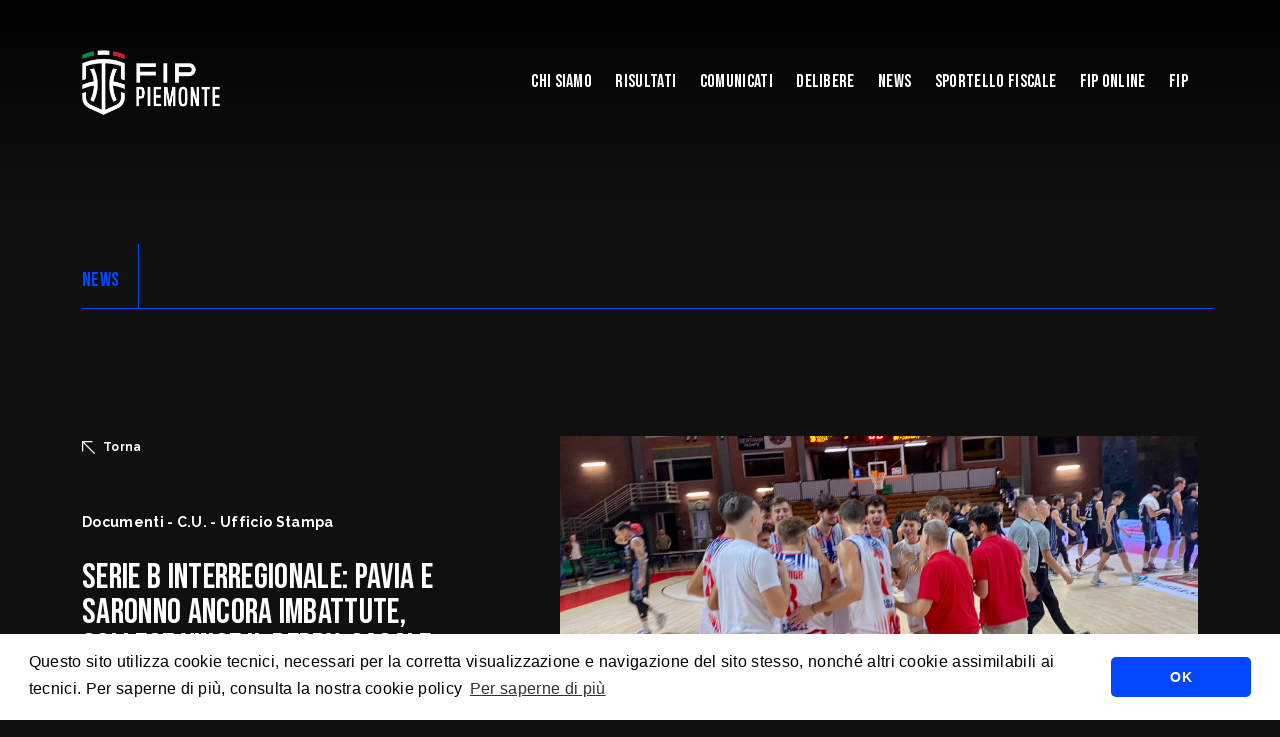

--- FILE ---
content_type: text/html; charset=UTF-8
request_url: https://piemonte.fip.it/serie-b-interregionale-pavia-e-saronno-ancora-imbattute-college-vince-il-derby-casale-si-sblocca/
body_size: 19857
content:
    <!DOCTYPE html>
<!-- [if lt IE 7]><html class="no-js ie ie6 lt-ie9 lt-ie8 lt-ie7" lang="it-IT"> <![endif] -->
<!-- [if IE 7]><html class="no-js ie ie7 lt-ie9 lt-ie8" lang="it-IT"> <![endif] -->
<!-- [if IE 8]><html class="no-js ie ie8 lt-ie9" lang="it-IT"> <![endif] -->
<!-- [if gt IE 8]><! -->
<html class="no-js" lang="it-IT">
  <!-- <![endif] -->
  <head>
    <meta charset="UTF-8" />
    <title>
                            Serie B Interregionale: Pavia e Saronno ancora imbattute, College vince il derby, Casale si sblocca - Comitato Regionale Piemonte - FIP - Serie B Interregionale: Pavia e Saronno ancora imbattute, College vince il derby, Casale si sblocca - 
               
      Comitato Regionale Piemonte - FIP
    </title>

        <meta http-equiv="Content-Type" content="text/html; charset=UTF-8" />
    <meta http-equiv="X-UA-Compatible" content="IE=edge,chrome=1" />
    <meta name="viewport" content="width=device-width, initial-scale=1.0" />
    <link rel="pingback" href="https://piemonte.fip.it/xmlrpc.php" />

    <link rel="preconnect" href="https://fonts.googleapis.com" />
    <link rel="preconnect" href="https://fonts.gstatic.com" crossorigin />
    <link href="https://fonts.googleapis.com/css2?family=Bebas+Neue&family=Raleway:ital,wght@0,400;0,500;0,700;1,400;1,500;1,700&display=swap"
      rel="stylesheet" />
    <script src="https://cdn.jsdelivr.net/npm/masonry-layout@4.2.2/dist/masonry.pkgd.min.js"
      integrity="sha384-GNFwBvfVxBkLMJpYMOABq3c+d3KnQxudP/mGPkzpZSTYykLBNsZEnG2D9G/X/+7D"
      crossorigin="anonymous"
      async></script>

      <link rel="stylesheet" type="text/css" href="https://cdn.jsdelivr.net/npm/cookieconsent@3/build/cookieconsent.min.css" />
    <meta name='robots' content='index, follow, max-image-preview:large, max-snippet:-1, max-video-preview:-1' />

	<!-- This site is optimized with the Yoast SEO plugin v22.4 - https://yoast.com/wordpress/plugins/seo/ -->
	<title>Serie B Interregionale: Pavia e Saronno ancora imbattute, College vince il derby, Casale si sblocca - Comitato Regionale Piemonte - FIP</title>
	<link rel="canonical" href="https://piemonte.fip.it/serie-b-interregionale-pavia-e-saronno-ancora-imbattute-college-vince-il-derby-casale-si-sblocca/" />
	<meta property="og:locale" content="it_IT" />
	<meta property="og:type" content="article" />
	<meta property="og:title" content="Serie B Interregionale: Pavia e Saronno ancora imbattute, College vince il derby, Casale si sblocca - Comitato Regionale Piemonte - FIP" />
	<meta property="og:description" content="La quarta giornata di Serie B vede proseguire l’imbattibilità di Saronno e Pavia: la Robur piega sul campo di casa Savigliano con un roboante 97 a 64 frutto di un buon gioco di squadra e quattro giocatori in doppia-cifra. Pavia, invece, prevale 102 a 92 contro Varese, a cui non bastano i 34 di Zhao. [&hellip;]" />
	<meta property="og:url" content="https://piemonte.fip.it/serie-b-interregionale-pavia-e-saronno-ancora-imbattute-college-vince-il-derby-casale-si-sblocca/" />
	<meta property="og:site_name" content="Comitato Regionale Piemonte - FIP" />
	<meta property="article:published_time" content="2023-10-24T12:19:08+00:00" />
	<meta property="article:modified_time" content="2024-05-07T13:29:40+00:00" />
	<meta property="og:image" content="https://piemonte.fip.it/wp-content/uploads/2023/10/394260685_723415969828084_9007844384255026650_n.jpg" />
	<meta property="og:image:width" content="2048" />
	<meta property="og:image:height" content="1126" />
	<meta property="og:image:type" content="image/jpeg" />
	<meta name="author" content="Filippo Luini" />
	<meta name="twitter:card" content="summary_large_image" />
	<meta name="twitter:label1" content="Scritto da" />
	<meta name="twitter:data1" content="Filippo Luini" />
	<meta name="twitter:label2" content="Tempo di lettura stimato" />
	<meta name="twitter:data2" content="1 minuto" />
	<script type="application/ld+json" class="yoast-schema-graph">{"@context":"https://schema.org","@graph":[{"@type":"WebPage","@id":"https://piemonte.fip.it/serie-b-interregionale-pavia-e-saronno-ancora-imbattute-college-vince-il-derby-casale-si-sblocca/","url":"https://piemonte.fip.it/serie-b-interregionale-pavia-e-saronno-ancora-imbattute-college-vince-il-derby-casale-si-sblocca/","name":"Serie B Interregionale: Pavia e Saronno ancora imbattute, College vince il derby, Casale si sblocca - Comitato Regionale Piemonte - FIP","isPartOf":{"@id":"https://piemonte.fip.it/#website"},"primaryImageOfPage":{"@id":"https://piemonte.fip.it/serie-b-interregionale-pavia-e-saronno-ancora-imbattute-college-vince-il-derby-casale-si-sblocca/#primaryimage"},"image":{"@id":"https://piemonte.fip.it/serie-b-interregionale-pavia-e-saronno-ancora-imbattute-college-vince-il-derby-casale-si-sblocca/#primaryimage"},"thumbnailUrl":"https://piemonte.fip.it/wp-content/uploads/2023/10/394260685_723415969828084_9007844384255026650_n.jpg","datePublished":"2023-10-24T12:19:08+00:00","dateModified":"2024-05-07T13:29:40+00:00","author":{"@id":"https://piemonte.fip.it/#/schema/person/81cd9cb19aefff51ee78633ba5c84b07"},"breadcrumb":{"@id":"https://piemonte.fip.it/serie-b-interregionale-pavia-e-saronno-ancora-imbattute-college-vince-il-derby-casale-si-sblocca/#breadcrumb"},"inLanguage":"it-IT","potentialAction":[{"@type":"ReadAction","target":["https://piemonte.fip.it/serie-b-interregionale-pavia-e-saronno-ancora-imbattute-college-vince-il-derby-casale-si-sblocca/"]}]},{"@type":"ImageObject","inLanguage":"it-IT","@id":"https://piemonte.fip.it/serie-b-interregionale-pavia-e-saronno-ancora-imbattute-college-vince-il-derby-casale-si-sblocca/#primaryimage","url":"https://piemonte.fip.it/wp-content/uploads/2023/10/394260685_723415969828084_9007844384255026650_n.jpg","contentUrl":"https://piemonte.fip.it/wp-content/uploads/2023/10/394260685_723415969828084_9007844384255026650_n.jpg","width":2048,"height":1126},{"@type":"BreadcrumbList","@id":"https://piemonte.fip.it/serie-b-interregionale-pavia-e-saronno-ancora-imbattute-college-vince-il-derby-casale-si-sblocca/#breadcrumb","itemListElement":[{"@type":"ListItem","position":1,"name":"Home","item":"https://piemonte.fip.it/"},{"@type":"ListItem","position":2,"name":"Serie B Interregionale: Pavia e Saronno ancora imbattute, College vince il derby, Casale si sblocca"}]},{"@type":"WebSite","@id":"https://piemonte.fip.it/#website","url":"https://piemonte.fip.it/","name":"Comitato Regionale Piemonte - FIP","description":"","potentialAction":[{"@type":"SearchAction","target":{"@type":"EntryPoint","urlTemplate":"https://piemonte.fip.it/?s={search_term_string}"},"query-input":"required name=search_term_string"}],"inLanguage":"it-IT"},{"@type":"Person","@id":"https://piemonte.fip.it/#/schema/person/81cd9cb19aefff51ee78633ba5c84b07","name":"Filippo Luini","image":{"@type":"ImageObject","inLanguage":"it-IT","@id":"https://piemonte.fip.it/#/schema/person/image/","url":"https://secure.gravatar.com/avatar/45d2a5551aa69a55b79b0da157724fd076be37c5da3d4ecc09be6b07a289e619?s=96&d=mm&r=g","contentUrl":"https://secure.gravatar.com/avatar/45d2a5551aa69a55b79b0da157724fd076be37c5da3d4ecc09be6b07a289e619?s=96&d=mm&r=g","caption":"Filippo Luini"},"sameAs":["https://piemonte.fip.it/"],"url":"https://piemonte.fip.it/author/filippoadrcomunicazione-com/"}]}</script>
	<!-- / Yoast SEO plugin. -->


<link rel='dns-prefetch' href='//cdnjs.cloudflare.com' />
<link rel="alternate" type="application/rss+xml" title="Comitato Regionale Piemonte - FIP &raquo; Feed" href="https://piemonte.fip.it/feed/" />
<link rel="alternate" type="application/rss+xml" title="Comitato Regionale Piemonte - FIP &raquo; Feed dei commenti" href="https://piemonte.fip.it/comments/feed/" />
<link rel="alternate" type="application/rss+xml" title="Comitato Regionale Piemonte - FIP &raquo; Serie B Interregionale: Pavia e Saronno ancora imbattute, College vince il derby, Casale si sblocca Feed dei commenti" href="https://piemonte.fip.it/serie-b-interregionale-pavia-e-saronno-ancora-imbattute-college-vince-il-derby-casale-si-sblocca/feed/" />
<link rel="alternate" title="oEmbed (JSON)" type="application/json+oembed" href="https://piemonte.fip.it/wp-json/oembed/1.0/embed?url=https%3A%2F%2Fpiemonte.fip.it%2Fserie-b-interregionale-pavia-e-saronno-ancora-imbattute-college-vince-il-derby-casale-si-sblocca%2F" />
<link rel="alternate" title="oEmbed (XML)" type="text/xml+oembed" href="https://piemonte.fip.it/wp-json/oembed/1.0/embed?url=https%3A%2F%2Fpiemonte.fip.it%2Fserie-b-interregionale-pavia-e-saronno-ancora-imbattute-college-vince-il-derby-casale-si-sblocca%2F&#038;format=xml" />
<style id='wp-img-auto-sizes-contain-inline-css' type='text/css'>
img:is([sizes=auto i],[sizes^="auto," i]){contain-intrinsic-size:3000px 1500px}
/*# sourceURL=wp-img-auto-sizes-contain-inline-css */
</style>
<style id='wp-block-library-inline-css' type='text/css'>
:root{--wp-block-synced-color:#7a00df;--wp-block-synced-color--rgb:122,0,223;--wp-bound-block-color:var(--wp-block-synced-color);--wp-editor-canvas-background:#ddd;--wp-admin-theme-color:#007cba;--wp-admin-theme-color--rgb:0,124,186;--wp-admin-theme-color-darker-10:#006ba1;--wp-admin-theme-color-darker-10--rgb:0,107,160.5;--wp-admin-theme-color-darker-20:#005a87;--wp-admin-theme-color-darker-20--rgb:0,90,135;--wp-admin-border-width-focus:2px}@media (min-resolution:192dpi){:root{--wp-admin-border-width-focus:1.5px}}.wp-element-button{cursor:pointer}:root .has-very-light-gray-background-color{background-color:#eee}:root .has-very-dark-gray-background-color{background-color:#313131}:root .has-very-light-gray-color{color:#eee}:root .has-very-dark-gray-color{color:#313131}:root .has-vivid-green-cyan-to-vivid-cyan-blue-gradient-background{background:linear-gradient(135deg,#00d084,#0693e3)}:root .has-purple-crush-gradient-background{background:linear-gradient(135deg,#34e2e4,#4721fb 50%,#ab1dfe)}:root .has-hazy-dawn-gradient-background{background:linear-gradient(135deg,#faaca8,#dad0ec)}:root .has-subdued-olive-gradient-background{background:linear-gradient(135deg,#fafae1,#67a671)}:root .has-atomic-cream-gradient-background{background:linear-gradient(135deg,#fdd79a,#004a59)}:root .has-nightshade-gradient-background{background:linear-gradient(135deg,#330968,#31cdcf)}:root .has-midnight-gradient-background{background:linear-gradient(135deg,#020381,#2874fc)}:root{--wp--preset--font-size--normal:16px;--wp--preset--font-size--huge:42px}.has-regular-font-size{font-size:1em}.has-larger-font-size{font-size:2.625em}.has-normal-font-size{font-size:var(--wp--preset--font-size--normal)}.has-huge-font-size{font-size:var(--wp--preset--font-size--huge)}.has-text-align-center{text-align:center}.has-text-align-left{text-align:left}.has-text-align-right{text-align:right}.has-fit-text{white-space:nowrap!important}#end-resizable-editor-section{display:none}.aligncenter{clear:both}.items-justified-left{justify-content:flex-start}.items-justified-center{justify-content:center}.items-justified-right{justify-content:flex-end}.items-justified-space-between{justify-content:space-between}.screen-reader-text{border:0;clip-path:inset(50%);height:1px;margin:-1px;overflow:hidden;padding:0;position:absolute;width:1px;word-wrap:normal!important}.screen-reader-text:focus{background-color:#ddd;clip-path:none;color:#444;display:block;font-size:1em;height:auto;left:5px;line-height:normal;padding:15px 23px 14px;text-decoration:none;top:5px;width:auto;z-index:100000}html :where(.has-border-color){border-style:solid}html :where([style*=border-top-color]){border-top-style:solid}html :where([style*=border-right-color]){border-right-style:solid}html :where([style*=border-bottom-color]){border-bottom-style:solid}html :where([style*=border-left-color]){border-left-style:solid}html :where([style*=border-width]){border-style:solid}html :where([style*=border-top-width]){border-top-style:solid}html :where([style*=border-right-width]){border-right-style:solid}html :where([style*=border-bottom-width]){border-bottom-style:solid}html :where([style*=border-left-width]){border-left-style:solid}html :where(img[class*=wp-image-]){height:auto;max-width:100%}:where(figure){margin:0 0 1em}html :where(.is-position-sticky){--wp-admin--admin-bar--position-offset:var(--wp-admin--admin-bar--height,0px)}@media screen and (max-width:600px){html :where(.is-position-sticky){--wp-admin--admin-bar--position-offset:0px}}

/*# sourceURL=wp-block-library-inline-css */
</style><style id='global-styles-inline-css' type='text/css'>
:root{--wp--preset--aspect-ratio--square: 1;--wp--preset--aspect-ratio--4-3: 4/3;--wp--preset--aspect-ratio--3-4: 3/4;--wp--preset--aspect-ratio--3-2: 3/2;--wp--preset--aspect-ratio--2-3: 2/3;--wp--preset--aspect-ratio--16-9: 16/9;--wp--preset--aspect-ratio--9-16: 9/16;--wp--preset--color--black: #000000;--wp--preset--color--cyan-bluish-gray: #abb8c3;--wp--preset--color--white: #ffffff;--wp--preset--color--pale-pink: #f78da7;--wp--preset--color--vivid-red: #cf2e2e;--wp--preset--color--luminous-vivid-orange: #ff6900;--wp--preset--color--luminous-vivid-amber: #fcb900;--wp--preset--color--light-green-cyan: #7bdcb5;--wp--preset--color--vivid-green-cyan: #00d084;--wp--preset--color--pale-cyan-blue: #8ed1fc;--wp--preset--color--vivid-cyan-blue: #0693e3;--wp--preset--color--vivid-purple: #9b51e0;--wp--preset--gradient--vivid-cyan-blue-to-vivid-purple: linear-gradient(135deg,rgb(6,147,227) 0%,rgb(155,81,224) 100%);--wp--preset--gradient--light-green-cyan-to-vivid-green-cyan: linear-gradient(135deg,rgb(122,220,180) 0%,rgb(0,208,130) 100%);--wp--preset--gradient--luminous-vivid-amber-to-luminous-vivid-orange: linear-gradient(135deg,rgb(252,185,0) 0%,rgb(255,105,0) 100%);--wp--preset--gradient--luminous-vivid-orange-to-vivid-red: linear-gradient(135deg,rgb(255,105,0) 0%,rgb(207,46,46) 100%);--wp--preset--gradient--very-light-gray-to-cyan-bluish-gray: linear-gradient(135deg,rgb(238,238,238) 0%,rgb(169,184,195) 100%);--wp--preset--gradient--cool-to-warm-spectrum: linear-gradient(135deg,rgb(74,234,220) 0%,rgb(151,120,209) 20%,rgb(207,42,186) 40%,rgb(238,44,130) 60%,rgb(251,105,98) 80%,rgb(254,248,76) 100%);--wp--preset--gradient--blush-light-purple: linear-gradient(135deg,rgb(255,206,236) 0%,rgb(152,150,240) 100%);--wp--preset--gradient--blush-bordeaux: linear-gradient(135deg,rgb(254,205,165) 0%,rgb(254,45,45) 50%,rgb(107,0,62) 100%);--wp--preset--gradient--luminous-dusk: linear-gradient(135deg,rgb(255,203,112) 0%,rgb(199,81,192) 50%,rgb(65,88,208) 100%);--wp--preset--gradient--pale-ocean: linear-gradient(135deg,rgb(255,245,203) 0%,rgb(182,227,212) 50%,rgb(51,167,181) 100%);--wp--preset--gradient--electric-grass: linear-gradient(135deg,rgb(202,248,128) 0%,rgb(113,206,126) 100%);--wp--preset--gradient--midnight: linear-gradient(135deg,rgb(2,3,129) 0%,rgb(40,116,252) 100%);--wp--preset--font-size--small: 13px;--wp--preset--font-size--medium: 20px;--wp--preset--font-size--large: 36px;--wp--preset--font-size--x-large: 42px;--wp--preset--spacing--20: 0.44rem;--wp--preset--spacing--30: 0.67rem;--wp--preset--spacing--40: 1rem;--wp--preset--spacing--50: 1.5rem;--wp--preset--spacing--60: 2.25rem;--wp--preset--spacing--70: 3.38rem;--wp--preset--spacing--80: 5.06rem;--wp--preset--shadow--natural: 6px 6px 9px rgba(0, 0, 0, 0.2);--wp--preset--shadow--deep: 12px 12px 50px rgba(0, 0, 0, 0.4);--wp--preset--shadow--sharp: 6px 6px 0px rgba(0, 0, 0, 0.2);--wp--preset--shadow--outlined: 6px 6px 0px -3px rgb(255, 255, 255), 6px 6px rgb(0, 0, 0);--wp--preset--shadow--crisp: 6px 6px 0px rgb(0, 0, 0);}:where(.is-layout-flex){gap: 0.5em;}:where(.is-layout-grid){gap: 0.5em;}body .is-layout-flex{display: flex;}.is-layout-flex{flex-wrap: wrap;align-items: center;}.is-layout-flex > :is(*, div){margin: 0;}body .is-layout-grid{display: grid;}.is-layout-grid > :is(*, div){margin: 0;}:where(.wp-block-columns.is-layout-flex){gap: 2em;}:where(.wp-block-columns.is-layout-grid){gap: 2em;}:where(.wp-block-post-template.is-layout-flex){gap: 1.25em;}:where(.wp-block-post-template.is-layout-grid){gap: 1.25em;}.has-black-color{color: var(--wp--preset--color--black) !important;}.has-cyan-bluish-gray-color{color: var(--wp--preset--color--cyan-bluish-gray) !important;}.has-white-color{color: var(--wp--preset--color--white) !important;}.has-pale-pink-color{color: var(--wp--preset--color--pale-pink) !important;}.has-vivid-red-color{color: var(--wp--preset--color--vivid-red) !important;}.has-luminous-vivid-orange-color{color: var(--wp--preset--color--luminous-vivid-orange) !important;}.has-luminous-vivid-amber-color{color: var(--wp--preset--color--luminous-vivid-amber) !important;}.has-light-green-cyan-color{color: var(--wp--preset--color--light-green-cyan) !important;}.has-vivid-green-cyan-color{color: var(--wp--preset--color--vivid-green-cyan) !important;}.has-pale-cyan-blue-color{color: var(--wp--preset--color--pale-cyan-blue) !important;}.has-vivid-cyan-blue-color{color: var(--wp--preset--color--vivid-cyan-blue) !important;}.has-vivid-purple-color{color: var(--wp--preset--color--vivid-purple) !important;}.has-black-background-color{background-color: var(--wp--preset--color--black) !important;}.has-cyan-bluish-gray-background-color{background-color: var(--wp--preset--color--cyan-bluish-gray) !important;}.has-white-background-color{background-color: var(--wp--preset--color--white) !important;}.has-pale-pink-background-color{background-color: var(--wp--preset--color--pale-pink) !important;}.has-vivid-red-background-color{background-color: var(--wp--preset--color--vivid-red) !important;}.has-luminous-vivid-orange-background-color{background-color: var(--wp--preset--color--luminous-vivid-orange) !important;}.has-luminous-vivid-amber-background-color{background-color: var(--wp--preset--color--luminous-vivid-amber) !important;}.has-light-green-cyan-background-color{background-color: var(--wp--preset--color--light-green-cyan) !important;}.has-vivid-green-cyan-background-color{background-color: var(--wp--preset--color--vivid-green-cyan) !important;}.has-pale-cyan-blue-background-color{background-color: var(--wp--preset--color--pale-cyan-blue) !important;}.has-vivid-cyan-blue-background-color{background-color: var(--wp--preset--color--vivid-cyan-blue) !important;}.has-vivid-purple-background-color{background-color: var(--wp--preset--color--vivid-purple) !important;}.has-black-border-color{border-color: var(--wp--preset--color--black) !important;}.has-cyan-bluish-gray-border-color{border-color: var(--wp--preset--color--cyan-bluish-gray) !important;}.has-white-border-color{border-color: var(--wp--preset--color--white) !important;}.has-pale-pink-border-color{border-color: var(--wp--preset--color--pale-pink) !important;}.has-vivid-red-border-color{border-color: var(--wp--preset--color--vivid-red) !important;}.has-luminous-vivid-orange-border-color{border-color: var(--wp--preset--color--luminous-vivid-orange) !important;}.has-luminous-vivid-amber-border-color{border-color: var(--wp--preset--color--luminous-vivid-amber) !important;}.has-light-green-cyan-border-color{border-color: var(--wp--preset--color--light-green-cyan) !important;}.has-vivid-green-cyan-border-color{border-color: var(--wp--preset--color--vivid-green-cyan) !important;}.has-pale-cyan-blue-border-color{border-color: var(--wp--preset--color--pale-cyan-blue) !important;}.has-vivid-cyan-blue-border-color{border-color: var(--wp--preset--color--vivid-cyan-blue) !important;}.has-vivid-purple-border-color{border-color: var(--wp--preset--color--vivid-purple) !important;}.has-vivid-cyan-blue-to-vivid-purple-gradient-background{background: var(--wp--preset--gradient--vivid-cyan-blue-to-vivid-purple) !important;}.has-light-green-cyan-to-vivid-green-cyan-gradient-background{background: var(--wp--preset--gradient--light-green-cyan-to-vivid-green-cyan) !important;}.has-luminous-vivid-amber-to-luminous-vivid-orange-gradient-background{background: var(--wp--preset--gradient--luminous-vivid-amber-to-luminous-vivid-orange) !important;}.has-luminous-vivid-orange-to-vivid-red-gradient-background{background: var(--wp--preset--gradient--luminous-vivid-orange-to-vivid-red) !important;}.has-very-light-gray-to-cyan-bluish-gray-gradient-background{background: var(--wp--preset--gradient--very-light-gray-to-cyan-bluish-gray) !important;}.has-cool-to-warm-spectrum-gradient-background{background: var(--wp--preset--gradient--cool-to-warm-spectrum) !important;}.has-blush-light-purple-gradient-background{background: var(--wp--preset--gradient--blush-light-purple) !important;}.has-blush-bordeaux-gradient-background{background: var(--wp--preset--gradient--blush-bordeaux) !important;}.has-luminous-dusk-gradient-background{background: var(--wp--preset--gradient--luminous-dusk) !important;}.has-pale-ocean-gradient-background{background: var(--wp--preset--gradient--pale-ocean) !important;}.has-electric-grass-gradient-background{background: var(--wp--preset--gradient--electric-grass) !important;}.has-midnight-gradient-background{background: var(--wp--preset--gradient--midnight) !important;}.has-small-font-size{font-size: var(--wp--preset--font-size--small) !important;}.has-medium-font-size{font-size: var(--wp--preset--font-size--medium) !important;}.has-large-font-size{font-size: var(--wp--preset--font-size--large) !important;}.has-x-large-font-size{font-size: var(--wp--preset--font-size--x-large) !important;}
/*# sourceURL=global-styles-inline-css */
</style>

<style id='classic-theme-styles-inline-css' type='text/css'>
/*! This file is auto-generated */
.wp-block-button__link{color:#fff;background-color:#32373c;border-radius:9999px;box-shadow:none;text-decoration:none;padding:calc(.667em + 2px) calc(1.333em + 2px);font-size:1.125em}.wp-block-file__button{background:#32373c;color:#fff;text-decoration:none}
/*# sourceURL=/wp-includes/css/classic-themes.min.css */
</style>
<link rel='stylesheet' id='basewp-all-css' href='https://piemonte.fip.it/wp-content/themes/fip/assets/build/css/all.min.css?v=204150682&#038;ver=6.9' type='text/css' media='all' />
<link rel='stylesheet' id='wp-block-paragraph-css' href='https://piemonte.fip.it/wp-includes/blocks/paragraph/style.min.css?ver=6.9' type='text/css' media='all' />
<link rel="https://api.w.org/" href="https://piemonte.fip.it/wp-json/" /><link rel="alternate" title="JSON" type="application/json" href="https://piemonte.fip.it/wp-json/wp/v2/posts/2402" /><link rel="EditURI" type="application/rsd+xml" title="RSD" href="https://piemonte.fip.it/xmlrpc.php?rsd" />
<meta name="generator" content="WordPress 6.9" />
<link rel='shortlink' href='https://piemonte.fip.it/?p=2402' />

  </head>

        
</head>
<body class="wp-singular post-template-default single single-post postid-2402 single-format-standard wp-theme-fip is_comitato  " data-template="base.twig">

<input type="hidden" id="apibaseurl" value="https://backend.fip.it/api/v1/">


                              <div class="top-shadow"></div>

  <!-- header -->
  <header class="header--comitato">

    <div class="container">
        <div class="row align-items-center">
            <div class="col-8 col-lg-auto">
                <div class="logo">
                                    <a href="https://piemonte.fip.it"><img src="https://piemonte.fip.it/wp-content/uploads/2022/12/FIP_logo_REG_PIEMONTE_neg.png" alt="" /></a>
                   
                </div>
            </div>
            <div class="col-4 col-lg text-end">
                <ul class="menu text-start text-lg-end">
                                                                        <li class=" menu-item menu-item-type-custom menu-item-object-custom menu-item-510 menu-item-has-children ">
                                <a href="#">Chi siamo</a>
                               
                                <ul>
                                                                            <li >
                                            <a href="https://piemonte.fip.it/presidente-regionale-il-presidente-regionale/">Presidente Regionale</a>
                                        </li>
                                                                            <li >
                                            <a href="https://piemonte.fip.it/comitato-regionale-comitato-regionale/">Comitato Regionale</a>
                                        </li>
                                                                            <li >
                                            <a href="https://piemonte.fip.it/ufficio-segreteria-ufficio-segreteria/">Ufficio Segreteria</a>
                                        </li>
                                                                            <li >
                                            <a href="https://piemonte.fip.it/minibasket-regionale-settore-minibasket-piemonte/">Minibasket Regionale</a>
                                        </li>
                                                                            <li >
                                            <a href="https://piemonte.fip.it/referente-tecnico-territoriale-maschile/">Referente tecnico territoriale maschile</a>
                                        </li>
                                                                            <li >
                                            <a href="https://piemonte.fip.it/referente-tecnico-territoriale-femminile/">Referente tecnico territoriale femminile</a>
                                        </li>
                                                                            <li >
                                            <a href="https://piemonte.fip.it/ufficio-amministrativo-ufficio-amministrativo/">Ufficio Amministrativo</a>
                                        </li>
                                                                            <li >
                                            <a href="https://piemonte.fip.it/ufficio-tesseramento-ufficio-tesseramento/">Ufficio Tesseramento</a>
                                        </li>
                                                                            <li >
                                            <a href="https://piemonte.fip.it/ufficio-stampa/">Ufficio Stampa</a>
                                        </li>
                                                                            <li >
                                            <a href="https://piemonte.fip.it/ufficio-gare-regionale-ufficio-gare-regionale/">Ufficio Gare Regionale</a>
                                        </li>
                                                                            <li >
                                            <a href="https://piemonte.fip.it/ufficio-designazioni-arbitrali-ufficio-designazioni-arbitri-e-miniarbitri/">Ufficio Designazioni Arbitrali</a>
                                        </li>
                                                                            <li >
                                            <a href="https://piemonte.fip.it/cna-regionale-comitato-nazionale-allenatori-piemonte/">CNA Regionale</a>
                                        </li>
                                                                            <li >
                                            <a href="https://piemonte.fip.it/cna-torino-comitato-nazionale-allenatori-torino/">CNA Torino</a>
                                        </li>
                                                                            <li >
                                            <a href="https://piemonte.fip.it/giudice-sportivo-ufficio-del-giudice-sportivo-di-1-grado/">Giudice Sportivo</a>
                                        </li>
                                                                            <li >
                                            <a href="https://piemonte.fip.it/corte-sportiva-di-appello-corte-sportiva-di-appello-giudice-di-2-grado/">Corte Sportiva di Appello</a>
                                        </li>
                                                                            <li >
                                            <a href="https://piemonte.fip.it/c-i-a-regionale-piemonte-comitato-italiano-arbitri-piemonte/">C.I.A. Regionale Piemonte</a>
                                        </li>
                                                                            <li >
                                            <a href="https://piemonte.fip.it/c-i-a-provinciale-torino-comitato-italiano-arbitri-torino/">C.I.A. Provinciale Torino</a>
                                        </li>
                                                                            <li >
                                            <a href="https://fip.it/comitati-provinciali/">Comitati Provinciali</a>
                                        </li>
                                                                    </ul>
                                                        </li>
                                                                                <li class=" menu-item menu-item-type-custom menu-item-object-custom menu-item-701 ">
                                    <a href="https://fip.it/risultati/?group=campionati-regionali&regione_codice=PI&comitato_codice=RPI&sesso=M">Risultati</a>
                             

                                                            </li>
                                                                                <li class=" menu-item menu-item-type-post_type menu-item-object-page menu-item-12 ">
                                    <a href="https://piemonte.fip.it/comunicati/">Comunicati</a>
                             

                                                            </li>
                                                                                <li class=" menu-item menu-item-type-custom menu-item-object-custom menu-item-238 ">
                                    <a href="https://piemonte.fip.it/comunicati/?delibera=1">Delibere</a>
                             

                                                            </li>
                                                                                <li class=" menu-item menu-item-type-taxonomy menu-item-object-category current-post-ancestor current-menu-parent current-post-parent menu-item-13 active">
                                    <a href="https://piemonte.fip.it/category/news/">News</a>
                             

                                                            </li>
                                                                                <li class=" menu-item menu-item-type-custom menu-item-object-custom menu-item-528 ">
                                    <a href="https://sportellofiscalelegale.fip.it/">Sportello Fiscale</a>
                             

                                                            </li>
                                                                                <li class=" menu-item menu-item-type-custom menu-item-object-custom menu-item-529 ">
                                    <a href="https://servizi.fip.it/">Fip Online</a>
                             

                                                            </li>
                                                                                <li class=" menu-item menu-item-type-custom menu-item-object-custom menu-item-530 ">
                                    <a href="https://fip.it/">Fip</a>
                             

                                                            </li>
                                             
                </ul>
                <div class="mobile-menu-trigger">
                    <span class="mobile-menu-trigger__open">MENU</span>
                    <span class="mobile-menu-trigger__close">CLOSE</span>
                </div>
            </div>
        </div>
    </div>

</header>

                        <main>
                    
<section class="news_top">
  <div class="container">
    <div class="row">
      <div class="col-12 news_top__headline">
        <h4>
         <a href="https://piemonte.fip.it/category/news/">NEWS</a> 
        </h4>
        <div class="sep"></div>
              </div>
    </div>
   
    <div class="row">
      <div class="col-12 news_top__select-search">
        <div class="news_top__select_wrapper">
          <select name="" id="stories-categories">
            
                                                      <option value="https://piemonte.fip.it/category/news/">
              SCEGLI LA CATEGORIA
            </option>
            
            

                          <option value="https://piemonte.fip.it/category/news/documenti-c-u-doa-regionali/" >
                Documenti - C.U. - DOA Regionali
              </option>
                          <option value="https://piemonte.fip.it/category/news/documenti-c-u-giudice-sportivo-comunicati-ufficiali/" >
                Documenti - C.U. - Giudice Sportivo - Comunicati Ufficiali
              </option>
                          <option value="https://piemonte.fip.it/category/news/documenti-c-u-settore-giovanile-comunicati-ufficiali/" >
                Documenti - C.U. - Settore Giovanile - Comunicati Ufficiali
              </option>
                          <option value="https://piemonte.fip.it/category/news/documenti-c-u-ufficio-gare-regionale-comunicati-ufficiali/" >
                Documenti - C.U. - Ufficio Gare Regionale - Comunicati Ufficiali
              </option>
                          <option value="https://piemonte.fip.it/category/news/documenti-c-u-ufficio-stampa/" >
                Documenti - C.U. - Ufficio Stampa
              </option>
                          <option value="https://piemonte.fip.it/category/news/documenti-c-u-ufficio-tesseramento-regionale-modulistica/" >
                Documenti - C.U. - Ufficio Tesseramento Regionale - Modulistica
              </option>
                          <option value="https://piemonte.fip.it/category/news/minibasket-macroarea-cuneo-asti-comunicati-calendari-risultati-e-classifiche-comunicati/" >
                Minibasket - Macroarea Cuneo - Asti - Comunicati - Calendari - Risultati e Classifiche - Comunicati
              </option>
                          <option value="https://piemonte.fip.it/category/news/minibasket-scuola-guida-asd/" >
                Minibasket - Scuola - Guida ASD
              </option>
                          <option value="https://piemonte.fip.it/category/news/minibasket-scuola-istruttori-minibasket-offresi-cercasi-istruttori-minibasket-cercasi/" >
                Minibasket - Scuola - Istruttori Minibasket Offresi / Cercasi - Istruttori Minibasket Cercasi
              </option>
                          <option value="https://piemonte.fip.it/category/news/minibasket-scuola-istruttori-minibasket-offresi-cercasi-istruttori-minibasket-offresi/" >
                Minibasket - Scuola - Istruttori Minibasket Offresi / Cercasi - Istruttori Minibasket Offresi
              </option>
                          <option value="https://piemonte.fip.it/category/news/minibasket-scuola-macroarea-torino-comunicati-calendari-risultati-e-classifiche-calendari-prima-fase-trofeo-aquilotti-big/" >
                Minibasket - Scuola - Macroarea Torino - Comunicati - Calendari - Risultati e Classifiche - Calendari Prima fase Trofeo AQUILOTTI BIG
              </option>
                          <option value="https://piemonte.fip.it/category/news/minibasket-scuola-macroarea-torino-comunicati-calendari-risultati-e-classifiche-calendari-prima-fase-trofeo-aquilotti-small/" >
                Minibasket - Scuola - Macroarea Torino - Comunicati - Calendari - Risultati e Classifiche - Calendari Prima fase Trofeo AQUILOTTI SMALL
              </option>
                          <option value="https://piemonte.fip.it/category/news/minibasket-scuola-macroarea-torino-comunicati-calendari-risultati-e-classifiche-calendari-prima-fase-trofeo-esordienti-fem/" >
                Minibasket - Scuola - Macroarea Torino - Comunicati - Calendari - Risultati e Classifiche - Calendari Prima fase Trofeo ESORDIENTI FEM
              </option>
                          <option value="https://piemonte.fip.it/category/news/minibasket-scuola-macroarea-torino-comunicati-calendari-risultati-e-classifiche-calendari-prima-fase-trofeo-esordienti-maschile/" >
                Minibasket - Scuola - Macroarea Torino - Comunicati - Calendari - Risultati e Classifiche - Calendari Prima fase Trofeo ESORDIENTI MASCHILE
              </option>
                          <option value="https://piemonte.fip.it/category/news/minibasket-scuola-macroarea-torino-comunicati-calendari-risultati-e-classifiche-calendari-prima-fase-trofeo-gazzelle-big/" >
                Minibasket - Scuola - Macroarea Torino - Comunicati - Calendari - Risultati e Classifiche - Calendari Prima fase Trofeo GAZZELLE BIG
              </option>
                          <option value="https://piemonte.fip.it/category/news/minibasket-scuola-macroarea-torino-comunicati-calendari-risultati-e-classifiche-calendari-prima-fase-trofeo-gazzelle-small/" >
                Minibasket - Scuola - Macroarea Torino - Comunicati - Calendari - Risultati e Classifiche - Calendari Prima fase Trofeo GAZZELLE SMALL
              </option>
                          <option value="https://piemonte.fip.it/category/news/minibasket-scuola-macroarea-torino-comunicati-calendari-risultati-e-classifiche-calendari-prima-fase-trofeo-scoiattoli-big/" >
                Minibasket - Scuola - Macroarea Torino - Comunicati - Calendari - Risultati e Classifiche - Calendari Prima fase Trofeo SCOIATTOLI BIG
              </option>
                          <option value="https://piemonte.fip.it/category/news/minibasket-scuola-macroarea-torino-comunicati-calendari-risultati-e-classifiche-comunicati/" >
                Minibasket - Scuola - Macroarea Torino - Comunicati - Calendari - Risultati e Classifiche - Comunicati
              </option>
                          <option value="https://piemonte.fip.it/category/news/minibasket-scuola-regolamento-di-gioco-e-referti-gare/" >
                Minibasket - Scuola - Regolamento di gioco e referti gare
              </option>
                      </select>
          <svg xmlns="http://www.w3.org/2000/svg"
            width="12.949"
            height="12.949"
            viewBox="0 0 12.949 12.949">
            <path id="arrow-down-right"
              d="M9.34,19.7V18.4h8.152L6.75,7.663l.913-.913L18.4,17.492V9.34H19.7V19.7Z"
              transform="translate(-6.75 -6.75)"
              fill="#fff" />
          </svg>
        </div>
        <div class="news_top__search__wrapper">
        
        <form action="https://piemonte.fip.it/category/news/" method="get">
          <input type="text" id="keyword" name="keyword" placeholder="CERCA..." value="" />
          <svg xmlns="http://www.w3.org/2000/svg"
            width="23.385"
            height="23.385"
            viewBox="0 0 23.385 23.385">
            <path id="neuter"
              d="M12.941,6.47a6.239,6.239,0,0,1-1.657,4.319A6.279,6.279,0,0,1,7.189,12.9v6.875a.346.346,0,0,1-.36.36H6.111a.346.346,0,0,1-.36-.36V12.9A6.275,6.275,0,0,1,1.656,10.79,6.235,6.235,0,0,1,0,6.47,6.327,6.327,0,0,1,.511,3.959,6.38,6.38,0,0,1,3.959.511a6.422,6.422,0,0,1,5.021,0,6.38,6.38,0,0,1,3.448,3.448A6.328,6.328,0,0,1,12.941,6.47ZM6.471,11.5a4.845,4.845,0,0,0,3.555-1.477A4.847,4.847,0,0,0,11.5,6.47a4.847,4.847,0,0,0-1.477-3.555A4.846,4.846,0,0,0,6.47,1.438,4.844,4.844,0,0,0,2.915,2.915,4.852,4.852,0,0,0,1.438,6.47a4.841,4.841,0,0,0,1.477,3.555A4.849,4.849,0,0,0,6.47,11.5Z"
              transform="translate(14.234) rotate(45)"
              fill="#fff" />
          </svg>
          </form>
        </div>
      </div>
    </div>
  </div>
</section>
                  <section class="single-story-intro notranslate">
  <div class="container">
    <div class="row align-items-end">
      <div class="col-12 col-lg-4 single-story-intro__detail">
        <a href="javascript:history.back();" class="back">
          <svg xmlns="http://www.w3.org/2000/svg"
            width="12.949"
            height="12.949"
            viewBox="0 0 12.949 12.949">
            <path id="arrow-down-right"
              d="M9.34,19.7V18.4h8.152L6.75,7.663l.913-.913L18.4,17.492V9.34H19.7V19.7Z"
              transform="translate(19.699 19.699) rotate(180)"
              fill="#fff" />
          </svg>Torna
        </a>
        <h4>

                              Documenti - C.U. - Ufficio Stampa                                        

        </h4>
        <h1>
          Serie B Interregionale: Pavia e Saronno ancora imbattute, College vince il derby, Casale si sblocca
        </h1>
        <div class="single-story-intro__detail__date">
          24 Ottobre 2023
        </div>
      </div>
      <div class="col-12 col-lg-7 offset-lg-1">
        <img src="https://piemonte.fip.it/wp-content/uploads/2023/10/394260685_723415969828084_9007844384255026650_n.jpg" alt="" />
      </div>
    </div>
  </div>
</section>

    <section class="single-story-text">
    <div class="container">
      <div class="row">
        <div class="col-12">
          
<p>La quarta giornata di Serie B vede proseguire l’imbattibilità di Saronno e Pavia: la Robur piega sul campo di casa Savigliano con un roboante 97 a 64 frutto di un buon gioco di squadra e quattro giocatori in doppia-cifra. Pavia, invece, prevale 102 a 92 contro Varese, a cui non bastano i 34 di Zhao. </p>



<p>Il derby piemontese tra Derthona e College, due delle squadre più giovani del campionato, se lo aggiudicano i biancoblu di Borgomanero, che vincono 66 a 77 grazie ad un quarto periodo da 7 a 21. Ottime prove per Daniele Benzoni (17) e il 2005 Francesco Ferrari (16). Oleggio vince 105 a 80 lasciando ancora a secco Campus Piemonte, decisivi i 31 con 7 triple di Perez. Oleggio già avanti di 13 a metà gara si fa riprendere dagli ospiti, che nel finale perdono lucidità concedendo un ultimo quarto da 39 a 23 per i novaresi. </p>



<p>Super prova di Casale, che muove la classifica battendo una Gallarate non brillantissima in questo avvio di stagione, 65 a 63 il finale che premia la Junior. Chiudiamo con i due punti esterni di Gazzada, capace di espugnare il Pala Collegno sul 74 a 76, ce ne sono 21 per Piccoli tra le fila gialloblu, mentre non bastano i 22 di De Bartolomeo a Collegno. </p>



<p><strong><span style="text-decoration: underline;">I risultati: </span></strong></p>



<p>Derthona Basketball Lab &#8211; College Basketball 66-77&nbsp;</p>



<p>Casale-Gallarate 65-63</p>



<p>Pavia-Campus Varese 102-92</p>



<p>Oleggio-Campus Piemonte 105-80</p>



<p>Saronno-Savigliano 97-64</p>



<p>Collegno-Gazzada 74-76</p>



<p>Foto: Junior Casale</p>

                  </div>
      </div>
    </div>
  </section>

  
  
  
  <section class="single-story-share">
  <div class="container">
    <div class="row">
      <div class="col-12">
        <hr />
        <h4>
          Condividi
        </h4>
      </div>
      <div class="col-12">
        <a href="https://www.facebook.com/sharer/sharer.php?u=https://piemonte.fip.it/serie-b-interregionale-pavia-e-saronno-ancora-imbattute-college-vince-il-derby-casale-si-sblocca"
          target="_blank"
          no-app-parameter="true">
          <svg xmlns="http://www.w3.org/2000/svg"
            width="18.792"
            height="18.792"
            viewBox="0 0 18.792 18.792">
            <path id="facebook"
              d="M0,0V18.792H18.792V0ZM13.518,2.452c.136,0,.279,0,.425.011.54,0,1.1.05,1.663.1l-.061,2.225h-1.5c-.7-.016-.959.258-.982,1.053V7.588h2.545l-.1,2.383H13.062v6.635H10.578V9.972H8.855V7.588h1.724V5.542a2.789,2.789,0,0,1,1.853-2.89,3.128,3.128,0,0,1,1.087-.2Z"
              fill="#0047ff" />
          </svg>
          <span>Facebook</span>
        </a>
        <a href="https://twitter.com/share?url=https://piemonte.fip.it/serie-b-interregionale-pavia-e-saronno-ancora-imbattute-college-vince-il-derby-casale-si-sblocca"
          target="_blank"
          no-app-parameter="true">
          <svg xmlns="http://www.w3.org/2000/svg"
            width="18.511"
            height="15.034"
            viewBox="0 0 18.511 15.034">
            <path id="twitter"
              d="M18.78,1.785a7.939,7.939,0,0,1-1.9,1.961q.011.164.011.493a10.778,10.778,0,0,1-.446,3.048,11.017,11.017,0,0,1-1.356,2.919,11.47,11.47,0,0,1-2.167,2.473,9.643,9.643,0,0,1-3.03,1.715,11.105,11.105,0,0,1-3.794.64,10.535,10.535,0,0,1-5.826-1.7,8.115,8.115,0,0,0,.916.047,7.426,7.426,0,0,0,4.709-1.621A3.8,3.8,0,0,1,2.348,9.126a4.825,4.825,0,0,0,.717.058,3.931,3.931,0,0,0,1-.129,3.731,3.731,0,0,1-2.179-1.31,3.663,3.663,0,0,1-.863-2.413V5.285a3.761,3.761,0,0,0,1.715.481A3.788,3.788,0,0,1,1.5,4.416a3.7,3.7,0,0,1-.458-1.809A3.715,3.715,0,0,1,1.561.693a10.745,10.745,0,0,0,3.459,2.8A10.575,10.575,0,0,0,9.384,4.663a4.214,4.214,0,0,1-.094-.869A3.656,3.656,0,0,1,10.4,1.11a3.8,3.8,0,0,1,5.455.088A7.425,7.425,0,0,0,18.262.282a3.686,3.686,0,0,1-1.668,2.091,7.562,7.562,0,0,0,2.185-.587Z"
              transform="translate(-0.269)"
              fill="#0047ff" />
          </svg>

          <span>TWITTER</span>
        </a>
        <a href="https://www.linkedin.com/sharing/share-offsite/?url=https://piemonte.fip.it/serie-b-interregionale-pavia-e-saronno-ancora-imbattute-college-vince-il-derby-casale-si-sblocca"
          target="_blank"
          no-app-parameter="true">
          <svg xmlns="http://www.w3.org/2000/svg"
            width="18.792"
            height="18.792"
            viewBox="0 0 18.792 18.792">
            <path id="linkedin"
              d="M0,0V18.792H18.792V0ZM4.609,3.694a1.471,1.471,0,0,1,1.51,1.411A1.461,1.461,0,0,1,4.589,6.516H4.569a1.468,1.468,0,0,1-1.49-1.411A1.481,1.481,0,0,1,4.609,3.694Zm7.985,3.735a3.012,3.012,0,0,1,2.225.895,4.215,4.215,0,0,1,.895,2.78v4.689h-2.7v-4.37c-.006-.819-.287-1.814-1.371-1.848a1.542,1.542,0,0,0-1.39.993,1.771,1.771,0,0,0-.1.655v4.57h-2.7c.01-2.284.025-4.569.019-6.853q0-.973-.019-1.311h2.7V8.781a3.641,3.641,0,0,1,.825-.884,2.8,2.8,0,0,1,1.618-.467Zm-9.356.2h2.7v8.164h-2.7V7.629Z"
              fill="#0047ff" />
          </svg>
          <span>LINKEDIN</span>
        </a>
      </div>
    </div>
  </div>
</section>

  <div class="spacer spacer--90"></div>
  
  <div class="spacer spacer--150"></div>
                    <section class="stories" id="stories">
    <div class="container">
      <div class="row">
        <div class="col-6 col-lg-3 stories__headline">
          <h2>
            <a href="https://piemonte.fip.it/category/news/">NEWS</a>
          </h2>
          <a href="https://piemonte.fip.it/category/news/">
            <svg xmlns="http://www.w3.org/2000/svg"
              width="24"
              height="24"
              viewBox="0 0 24 24">
              <path id="arrow-down-right"
                d="M11.55,30.75v-2.4H26.658L6.75,8.442,8.442,6.75,28.35,26.658V11.55h2.4v19.2Z"
                transform="translate(-6.75 30.75) rotate(-90)"
                fill="#fff" />
            </svg>
          </a>
        </div>
      </div>
    </div>
    <div class="stories__carousel__wrapper">
      <div class="stories__prev">
        <svg xmlns="http://www.w3.org/2000/svg"
          width="18.386"
          height="18.386"
          viewBox="0 0 18.386 18.386">
          <path id="arrow-down-right"
            d="M9.35,19.751v-1.3h8.184L6.75,7.666l.916-.916L18.451,17.534V9.35h1.3v10.4Z"
            transform="translate(27.932 9.193) rotate(135)"
            fill="#fff" />
        </svg>
      </div>
      <div class="stories__next">
        <svg xmlns="http://www.w3.org/2000/svg"
          width="18.386"
          height="18.386"
          viewBox="0 0 18.386 18.386">
          <path id="arrow-down-right"
            d="M9.35,19.751v-1.3h8.184L6.75,7.666l.916-.916L18.451,17.534V9.35h1.3v10.4Z"
            transform="translate(-9.546 9.193) rotate(-45)"
            fill="#fff" />
        </svg>
      </div>
      <div class="container">
        <div class="row">
          <div class="col-12">
            <div class="stories__carousel">
                              <div class="item story">
                  <a href="https://piemonte.fip.it/allenatori-cercasi-per-societa-di-basket-ed-allenatori-offresi-per-disponibilita-tecnici-aggiornamento-15-10-2025/" class="overlink"></a>
                  <div class="story__image"
                    style="background-image: url(https://piemonte.fip.it/wp-content/uploads/2024/07/Logo-FIP-Piemonte-CNA-800x0-c-default.jpg);">
                    <div class="inner"></div>
                  </div>
                  <div class="story__detail">
                    <div class="story__detail__cat">
                      
                                                                        News - Riunioni - CNA Regionale - Allenatore Cercasi                                                  News - Riunioni - CNA Regionale - Allenatore Offresi                                                                  </div>
                    <h3 class="story__detail__title">
                      ALLENATORI CERCASI (per societa di basket) ed ALLENATORI OFFRESI (per disponibilità tecnici)
                    </h3>
                    <div class="story__detail__date">
                      07 Novembre 2025
                    </div>
                  </div>
                </div>
                              <div class="item story">
                  <a href="https://piemonte.fip.it/istruttore-cercasi-nuovi-annunci/" class="overlink"></a>
                  <div class="story__image"
                    style="background-image: url(https://piemonte.fip.it/wp-content/uploads/2024/03/logo-per-sito-nuovo-800x0-c-default.jpg);">
                    <div class="inner"></div>
                  </div>
                  <div class="story__detail">
                    <div class="story__detail__cat">
                      
                                                                                                                                          </div>
                    <h3 class="story__detail__title">
                      MINIBASKET &#8211; ISTRUTTORI CERCASI: NUOVI ANNUNCI
                    </h3>
                    <div class="story__detail__date">
                      07 Aprile 2025
                    </div>
                  </div>
                </div>
                              <div class="item story">
                  <a href="https://piemonte.fip.it/raduno-provinciale-del-02-12-2024-a-cirie-to-annate-maschili-2011-2012/" class="overlink"></a>
                  <div class="story__image"
                    style="background-image: url(https://piemonte.fip.it/wp-content/uploads/2024/03/logo-per-sito-nuovo-800x0-c-default.jpg);">
                    <div class="inner"></div>
                  </div>
                  <div class="story__detail">
                    <div class="story__detail__cat">
                      
                                                                        News - Riunioni - Centro Tecnico Federale maschile- Nazionali giovanili maschili                                                                  </div>
                    <h3 class="story__detail__title">
                      Raduno Provinciale del 02/12/2024 a Ciriè (TO) &#8211; Annate maschili 2011-2012
                    </h3>
                    <div class="story__detail__date">
                      12 Novembre 2024
                    </div>
                  </div>
                </div>
                              <div class="item story">
                  <a href="https://piemonte.fip.it/relazione-del-referente-renato-caputo-sull-academy-maschile-del-1-11-2024-a-chieri-to/" class="overlink"></a>
                  <div class="story__image"
                    style="background-image: url(https://piemonte.fip.it/wp-content/uploads/2024/10/Logo-FIP-Piemonte-800x0-c-default.jpg);">
                    <div class="inner"></div>
                  </div>
                  <div class="story__detail">
                    <div class="story__detail__cat">
                      
                                                                        Academy Maschile - Raduni Collegiali                                                                  </div>
                    <h3 class="story__detail__title">
                      Relazione del Referente Renato Caputo sull&#8217;  Academy maschile del 11/11/2024 a Chieri (TO)
                    </h3>
                    <div class="story__detail__date">
                      11 Novembre 2024
                    </div>
                  </div>
                </div>
                              <div class="item story">
                  <a href="https://piemonte.fip.it/relazione-del-referente-renato-caputo-sull-academy-maschile-dell1-11-2024-e-amichevole-piemonte-liguria-2010/" class="overlink"></a>
                  <div class="story__image"
                    style="background-image: url(https://piemonte.fip.it/wp-content/uploads/2024/10/Logo-FIP-Piemonte-800x0-c-default.jpg);">
                    <div class="inner"></div>
                  </div>
                  <div class="story__detail">
                    <div class="story__detail__cat">
                      
                                                                        Academy Maschile - Raduni Collegiali                                                                  </div>
                    <h3 class="story__detail__title">
                      Relazione del Referente Renato Caputo sull&#8217;  Academy maschile dell&#8217;1/11/2024 e amichevole Piemonte-Liguria 2010
                    </h3>
                    <div class="story__detail__date">
                      01 Novembre 2024
                    </div>
                  </div>
                </div>
                              <div class="item story">
                  <a href="https://piemonte.fip.it/termine-dei-corsi-cna-piemonte-2024/" class="overlink"></a>
                  <div class="story__image"
                    style="background-image: url(https://piemonte.fip.it/wp-content/uploads/2024/07/Logo-FIP-Piemonte-CNA-800x0-c-default.jpg);">
                    <div class="inner"></div>
                  </div>
                  <div class="story__detail">
                    <div class="story__detail__cat">
                      
                                                                        News - Riunioni - CNA Regionale - Notizie                                                                  </div>
                    <h3 class="story__detail__title">
                      TERMINE DEI CORSI CNA PIEMONTE 2024
                    </h3>
                    <div class="story__detail__date">
                      29 Ottobre 2024
                    </div>
                  </div>
                </div>
                              <div class="item story">
                  <a href="https://piemonte.fip.it/chiusura-dei-corsi-cna-dellanno-2024/" class="overlink"></a>
                  <div class="story__image"
                    style="background-image: url(https://piemonte.fip.it/wp-content/uploads/2024/07/Logo-FIP-Piemonte-CNA-800x0-c-default.jpg);">
                    <div class="inner"></div>
                  </div>
                  <div class="story__detail">
                    <div class="story__detail__cat">
                      
                                                                        News - Riunioni - CNA Regionale - Notizie                                                                  </div>
                    <h3 class="story__detail__title">
                      Chiusura dei corsi CNA dell&#8217;anno 2024.
                    </h3>
                    <div class="story__detail__date">
                      24 Ottobre 2024
                    </div>
                  </div>
                </div>
                              <div class="item story">
                  <a href="https://piemonte.fip.it/gara-amichevole-tra-selezione-regionale-piemonte-2010-e-selezione-liguria-ceva-cn/" class="overlink"></a>
                  <div class="story__image"
                    style="background-image: url(https://piemonte.fip.it/wp-content/uploads/2024/03/logo-per-sito-nuovo-800x0-c-default.jpg);">
                    <div class="inner"></div>
                  </div>
                  <div class="story__detail">
                    <div class="story__detail__cat">
                      
                                                                        News - Riunioni - Centro Tecnico Federale maschile- Nazionali giovanili maschili                                                                  </div>
                    <h3 class="story__detail__title">
                      Gara amichevole tra selezione regionale Piemonte 2010 e selezione Liguria &#8211; Ceva (CN)
                    </h3>
                    <div class="story__detail__date">
                      17 Ottobre 2024
                    </div>
                  </div>
                </div>
                              <div class="item story">
                  <a href="https://piemonte.fip.it/raduno-provinciale-del-01-11-2024-a-ceva-cn-annate-maschili-2011-2012/" class="overlink"></a>
                  <div class="story__image"
                    style="background-image: url(https://piemonte.fip.it/wp-content/uploads/2024/03/logo-per-sito-nuovo-800x0-c-default.jpg);">
                    <div class="inner"></div>
                  </div>
                  <div class="story__detail">
                    <div class="story__detail__cat">
                      
                                                                        News - Riunioni - Centro Tecnico Federale maschile- Nazionali giovanili maschili                                                                  </div>
                    <h3 class="story__detail__title">
                      Raduno Provinciale del 01/11/2024 a Ceva (CN) &#8211; Annate maschili 2011-2012
                    </h3>
                    <div class="story__detail__date">
                      16 Ottobre 2024
                    </div>
                  </div>
                </div>
                              <div class="item story">
                  <a href="https://piemonte.fip.it/corsi-arf-2024-incontri-di-esercitazione-didattica-percorso-intermedio-ed-arbitraggi-2025/" class="overlink"></a>
                  <div class="story__image"
                    style="background-image: url(https://piemonte.fip.it/wp-content/uploads/2024/09/banner-CNA-800x0-c-default.jpg);">
                    <div class="inner"></div>
                  </div>
                  <div class="story__detail">
                    <div class="story__detail__cat">
                      
                                                                        News - Riunioni - CNA Regionale - Notizie                                                                  </div>
                    <h3 class="story__detail__title">
                      Corsi ARF 2024 – Incontri di esercitazione didattica (Percorso Intermedio) ed arbitraggi 2025
                    </h3>
                    <div class="story__detail__date">
                      16 Ottobre 2024
                    </div>
                  </div>
                </div>
                              <div class="item story">
                  <a href="https://piemonte.fip.it/relazione-del-referente-renato-caputo-sul-raduno-collegiale-per-academy-riservato-ad-atleti-nati-nel-2010-tenutosi-a-torino-il-13-10-2024/" class="overlink"></a>
                  <div class="story__image"
                    style="background-image: url(https://piemonte.fip.it/wp-content/uploads/2024/10/Logo-FIP-Piemonte-800x0-c-default.jpg);">
                    <div class="inner"></div>
                  </div>
                  <div class="story__detail">
                    <div class="story__detail__cat">
                      
                                                                        Academy Maschile - Raduni Collegiali                                                                  </div>
                    <h3 class="story__detail__title">
                      Relazione del Referente Renato Caputo sull&#8217;  Academy maschile del 13/10/2024 a Torino &#8211; nati nel 2010
                    </h3>
                    <div class="story__detail__date">
                      13 Ottobre 2024
                    </div>
                  </div>
                </div>
                              <div class="item story">
                  <a href="https://piemonte.fip.it/assemblea-elettiva-2024-del-cr-piemonte-della-fip/" class="overlink"></a>
                  <div class="story__image"
                    style="background-image: url(https://piemonte.fip.it/wp-content/uploads/2024/03/logo-per-sito-nuovo-800x0-c-default.jpg);">
                    <div class="inner"></div>
                  </div>
                  <div class="story__detail">
                    <div class="story__detail__cat">
                      
                                                                                                                          News - Riunioni - Comitato                                                                  </div>
                    <h3 class="story__detail__title">
                      Assemblea Elettiva 2024 del CR Piemonte della FIP
                    </h3>
                    <div class="story__detail__date">
                      01 Ottobre 2024
                    </div>
                  </div>
                </div>
                              <div class="item story">
                  <a href="https://piemonte.fip.it/raduno-collegiale-del-13-10-2024-in-previsione-dellacademy-italia/" class="overlink"></a>
                  <div class="story__image"
                    style="background-image: url(https://piemonte.fip.it/wp-content/uploads/2024/03/logo-per-sito-nuovo-800x0-c-default.jpg);">
                    <div class="inner"></div>
                  </div>
                  <div class="story__detail">
                    <div class="story__detail__cat">
                      
                                                                        News - Riunioni - Centro Tecnico Federale maschile- Nazionali giovanili maschili                                                                  </div>
                    <h3 class="story__detail__title">
                      Raduno Collegiale del 13/10/2024 in previsione dell&#8217;Academy Italia
                    </h3>
                    <div class="story__detail__date">
                      26 Settembre 2024
                    </div>
                  </div>
                </div>
                              <div class="item story">
                  <a href="https://piemonte.fip.it/clinic-integrato-titto-porcelli-29-09-2024/" class="overlink"></a>
                  <div class="story__image"
                    style="background-image: url(https://piemonte.fip.it/wp-content/uploads/2024/09/Foto-di-Titto-800x0-c-default.jpeg);">
                    <div class="inner"></div>
                  </div>
                  <div class="story__detail">
                    <div class="story__detail__cat">
                      
                                                                        News - Riunioni - CNA Regionale - Video PAO- Clinic                                                                  </div>
                    <h3 class="story__detail__title">
                      Clinic integrato &#8220;Titto Porcelli&#8221; &#8211; 29/09/2024
                    </h3>
                    <div class="story__detail__date">
                      18 Settembre 2024
                    </div>
                  </div>
                </div>
                              <div class="item story">
                  <a href="https://piemonte.fip.it/modifiche-al-regolamento-tecnico/" class="overlink"></a>
                  <div class="story__image"
                    style="background-image: url(https://piemonte.fip.it/wp-content/uploads/2024/07/Immagine-FIP-800x0-c-default.jpg);">
                    <div class="inner"></div>
                  </div>
                  <div class="story__detail">
                    <div class="story__detail__cat">
                      
                                                                        News - Riunioni - CNA Regionale - Notizie                                                                  </div>
                    <h3 class="story__detail__title">
                      Modifiche al Regolamento Tecnico
                    </h3>
                    <div class="story__detail__date">
                      15 Settembre 2024
                    </div>
                  </div>
                </div>
                              <div class="item story">
                  <a href="https://piemonte.fip.it/clinic-internazionale-preparatori-fisici-verona-6-luglio-2024/" class="overlink"></a>
                  <div class="story__image"
                    style="background-image: url(https://piemonte.fip.it/wp-content/uploads/2024/07/Immagine-FIP-800x0-c-default.jpg);">
                    <div class="inner"></div>
                  </div>
                  <div class="story__detail">
                    <div class="story__detail__cat">
                      
                                                                        News - Riunioni - CNA Regionale - Video PAO- Clinic                                                                  </div>
                    <h3 class="story__detail__title">
                      Clinic Internazionale Preparatori Fisici – Verona 6 luglio 2024
                    </h3>
                    <div class="story__detail__date">
                      07 Agosto 2024
                    </div>
                  </div>
                </div>
                              <div class="item story">
                  <a href="https://piemonte.fip.it/esame-di-allenatore-regionale-2024/" class="overlink"></a>
                  <div class="story__image"
                    style="background-image: url(https://piemonte.fip.it/wp-content/uploads/2024/07/Logo-FIP-Piemonte-CNA-800x0-c-default.jpg);">
                    <div class="inner"></div>
                  </div>
                  <div class="story__detail">
                    <div class="story__detail__cat">
                      
                                                                        News - Riunioni - CNA Regionale - Notizie                                                                  </div>
                    <h3 class="story__detail__title">
                      Esame di Allenatore Regionale 2024
                    </h3>
                    <div class="story__detail__date">
                      22 Luglio 2024
                    </div>
                  </div>
                </div>
                              <div class="item story">
                  <a href="https://piemonte.fip.it/corso-istruttori-minibasket-manifestazione-di-interesse-entro-il-giorno-31-luglio-2024/" class="overlink"></a>
                  <div class="story__image"
                    style="background-image: url(https://piemonte.fip.it/wp-content/uploads/2024/05/Corso-Istruttori_Minibasket-800x0-c-default.png);">
                    <div class="inner"></div>
                  </div>
                  <div class="story__detail">
                    <div class="story__detail__cat">
                      
                                                                        Minibasket - Corso Istruttori Minibasket                                                                  </div>
                    <h3 class="story__detail__title">
                      Corso istruttori minibasket. Manifestazione di interesse entro il giorno 31 luglio 2024.
                    </h3>
                    <div class="story__detail__date">
                      19 Luglio 2024
                    </div>
                  </div>
                </div>
                              <div class="item story">
                  <a href="https://piemonte.fip.it/estate-azzurra-i-prossimi-appuntamenti-e-i-convocati/" class="overlink"></a>
                  <div class="story__image"
                    style="background-image: url(https://piemonte.fip.it/wp-content/uploads/2023/06/logo-per-sito-800x0-c-default.jpg);">
                    <div class="inner"></div>
                  </div>
                  <div class="story__detail">
                    <div class="story__detail__cat">
                      
                                                                                                                                          </div>
                    <h3 class="story__detail__title">
                      Estate azzurra &#8211; I prossimi appuntamenti e i convocati
                    </h3>
                    <div class="story__detail__date">
                      15 Luglio 2024
                    </div>
                  </div>
                </div>
                              <div class="item story">
                  <a href="https://piemonte.fip.it/allenatori-cercasi-per-societa-di-basket/" class="overlink"></a>
                  <div class="story__image"
                    style="background-image: url(https://piemonte.fip.it/wp-content/uploads/2024/07/Logo-FIP-Piemonte-CNA-800x0-c-default.jpg);">
                    <div class="inner"></div>
                  </div>
                  <div class="story__detail">
                    <div class="story__detail__cat">
                      
                                                                        News - Riunioni - CNA Regionale - Allenatore Cercasi                                                                  </div>
                    <h3 class="story__detail__title">
                      ALLENATORI CERCASI (per societa di basket)
                    </h3>
                    <div class="story__detail__date">
                      09 Luglio 2024
                    </div>
                  </div>
                </div>
                              <div class="item story">
                  <a href="https://piemonte.fip.it/allenatori-offresi/" class="overlink"></a>
                  <div class="story__image"
                    style="background-image: url(https://piemonte.fip.it/wp-content/uploads/2024/07/Logo-FIP-Piemonte-CNA-800x0-c-default.jpg);">
                    <div class="inner"></div>
                  </div>
                  <div class="story__detail">
                    <div class="story__detail__cat">
                      
                                                                        News - Riunioni - CNA Regionale - Allenatore Offresi                                                                  </div>
                    <h3 class="story__detail__title">
                      ALLENATORI OFFRESI
                    </h3>
                    <div class="story__detail__date">
                      09 Luglio 2024
                    </div>
                  </div>
                </div>
                              <div class="item story">
                  <a href="https://piemonte.fip.it/il-cordoglio-del-cr-piemonte-per-la-scomparsa-di-valentina-gerace/" class="overlink"></a>
                  <div class="story__image"
                    style="background-image: url(https://piemonte.fip.it/wp-content/uploads/2024/07/514697-PIHZYZ-730-800x0-c-default.jpg);">
                    <div class="inner"></div>
                  </div>
                  <div class="story__detail">
                    <div class="story__detail__cat">
                      
                                                                                                                                          </div>
                    <h3 class="story__detail__title">
                      Il cordoglio del CR Piemonte per la scomparsa di Valentina Gerace
                    </h3>
                    <div class="story__detail__date">
                      07 Luglio 2024
                    </div>
                  </div>
                </div>
                              <div class="item story">
                  <a href="https://piemonte.fip.it/nazionale-u18-femminile/" class="overlink"></a>
                  <div class="story__image"
                    style="background-image: url(https://piemonte.fip.it/wp-content/uploads/2024/03/logo-per-sito-nuovo-800x0-c-default.jpg);">
                    <div class="inner"></div>
                  </div>
                  <div class="story__detail">
                    <div class="story__detail__cat">
                      
                                                                                                                                          </div>
                    <h3 class="story__detail__title">
                      Nazionale U18 Femminile, due piemontesi convocate
                    </h3>
                    <div class="story__detail__date">
                      01 Luglio 2024
                    </div>
                  </div>
                </div>
                              <div class="item story">
                  <a href="https://piemonte.fip.it/tesseramento-gare-istruttori-giovanili-anno-2024-2025/" class="overlink"></a>
                  <div class="story__image"
                    style="background-image: url(https://piemonte.fip.it/wp-content/uploads/2024/02/Immagine-FIP-800x0-c-default.jpg);">
                    <div class="inner"></div>
                  </div>
                  <div class="story__detail">
                    <div class="story__detail__cat">
                      
                                                                        News - Riunioni - CNA Regionale - Notizie                                                                  </div>
                    <h3 class="story__detail__title">
                      Tesseramento gare Istruttori Giovanili &#8211; anno 2024-2025
                    </h3>
                    <div class="story__detail__date">
                      30 Giugno 2024
                    </div>
                  </div>
                </div>
                              <div class="item story">
                  <a href="https://piemonte.fip.it/tesseramento-cna-anno-2024-2025/" class="overlink"></a>
                  <div class="story__image"
                    style="background-image: url(https://piemonte.fip.it/wp-content/uploads/2024/02/Immagine-FIP-800x0-c-default.jpg);">
                    <div class="inner"></div>
                  </div>
                  <div class="story__detail">
                    <div class="story__detail__cat">
                      
                                                                        News - Riunioni - CNA Regionale - Notizie                                                                  </div>
                    <h3 class="story__detail__title">
                      Tesseramento CNA &#8211; anno 2024-2025
                    </h3>
                    <div class="story__detail__date">
                      20 Giugno 2024
                    </div>
                  </div>
                </div>
                              <div class="item story">
                  <a href="https://piemonte.fip.it/dr1-cuneo-vince-e-sale-in-serie-c/" class="overlink"></a>
                  <div class="story__image"
                    style="background-image: url(https://piemonte.fip.it/wp-content/uploads/2024/06/448318492_983830070414594_4986065450562164944_n-800x0-c-default.jpg);">
                    <div class="inner"></div>
                  </div>
                  <div class="story__detail">
                    <div class="story__detail__cat">
                      
                                                                                                                                          </div>
                    <h3 class="story__detail__title">
                      DR1, Cuneo vince e sale in Serie C
                    </h3>
                    <div class="story__detail__date">
                      19 Giugno 2024
                    </div>
                  </div>
                </div>
                              <div class="item story">
                  <a href="https://piemonte.fip.it/twin-towns-conquista-la-coppa-piemonte-u15-femminile/" class="overlink"></a>
                  <div class="story__image"
                    style="background-image: url(https://piemonte.fip.it/wp-content/uploads/2024/06/448400597_984162167048051_1372128792489360152_n-800x0-c-default.jpg);">
                    <div class="inner"></div>
                  </div>
                  <div class="story__detail">
                    <div class="story__detail__cat">
                      
                                                                                                                                          </div>
                    <h3 class="story__detail__title">
                      Twin Towns conquista la Coppa Piemonte U15 Femminile
                    </h3>
                    <div class="story__detail__date">
                      19 Giugno 2024
                    </div>
                  </div>
                </div>
                              <div class="item story">
                  <a href="https://piemonte.fip.it/u13-femminile-bea-leopardi-il-titolo-e-tuo/" class="overlink"></a>
                  <div class="story__image"
                    style="background-image: url(https://piemonte.fip.it/wp-content/uploads/2024/06/448488344_985067646957503_845112390454406822_n-800x0-c-default.jpg);">
                    <div class="inner"></div>
                  </div>
                  <div class="story__detail">
                    <div class="story__detail__cat">
                      
                                                                                                                                          </div>
                    <h3 class="story__detail__title">
                      U13 Femminile, BEA Leopardi il titolo è tuo!
                    </h3>
                    <div class="story__detail__date">
                      19 Giugno 2024
                    </div>
                  </div>
                </div>
                              <div class="item story">
                  <a href="https://piemonte.fip.it/u15-silver-il-trofeo-va-a-kolbe/" class="overlink"></a>
                  <div class="story__image"
                    style="background-image: url(https://piemonte.fip.it/wp-content/uploads/2024/06/448406842_985069780290623_7988514589441920435_n-800x0-c-default.jpg);">
                    <div class="inner"></div>
                  </div>
                  <div class="story__detail">
                    <div class="story__detail__cat">
                      
                                                                                                                                          </div>
                    <h3 class="story__detail__title">
                      U15 Silver, il trofeo va a Kolbe
                    </h3>
                    <div class="story__detail__date">
                      19 Giugno 2024
                    </div>
                  </div>
                </div>
                              <div class="item story">
                  <a href="https://piemonte.fip.it/borsi-ceva-vince-la-coppa-piemonte-u14-femminile/" class="overlink"></a>
                  <div class="story__image"
                    style="background-image: url(https://piemonte.fip.it/wp-content/uploads/2024/06/448598437_985475520250049_6693502685287423371_n-800x0-c-default.jpg);">
                    <div class="inner"></div>
                  </div>
                  <div class="story__detail">
                    <div class="story__detail__cat">
                      
                                                                                                                                          </div>
                    <h3 class="story__detail__title">
                      Borsi Ceva vince la Coppa Piemonte U14 Femminile
                    </h3>
                    <div class="story__detail__date">
                      19 Giugno 2024
                    </div>
                  </div>
                </div>
                              <div class="item story">
                  <a href="https://piemonte.fip.it/coppa-piemonte-u13-femminile-vince-moncalieri/" class="overlink"></a>
                  <div class="story__image"
                    style="background-image: url(https://piemonte.fip.it/wp-content/uploads/2024/06/448549366_985625790235022_7760101649944677834_n-800x0-c-default.jpg);">
                    <div class="inner"></div>
                  </div>
                  <div class="story__detail">
                    <div class="story__detail__cat">
                      
                                                                                                                                          </div>
                    <h3 class="story__detail__title">
                      Coppa Piemonte U13 Femminile, vince Moncalieri
                    </h3>
                    <div class="story__detail__date">
                      19 Giugno 2024
                    </div>
                  </div>
                </div>
                              <div class="item story">
                  <a href="https://piemonte.fip.it/teatro-a-pedali-festival-il-25-giugno-un-super-ospite-riccardo-visconti/" class="overlink"></a>
                  <div class="story__image"
                    style="background-image: url(https://piemonte.fip.it/wp-content/uploads/2024/06/Visconti_25_06-800x0-c-default.jpeg);">
                    <div class="inner"></div>
                  </div>
                  <div class="story__detail">
                    <div class="story__detail__cat">
                      
                                                                                                                                          </div>
                    <h3 class="story__detail__title">
                      Teatro a Pedali Festival &#8211; Il 25 giugno un super ospite: Riccardo Visconti
                    </h3>
                    <div class="story__detail__date">
                      14 Giugno 2024
                    </div>
                  </div>
                </div>
                              <div class="item story">
                  <a href="https://piemonte.fip.it/nazionale-u20-e-u15-maschile-i-piemontesi/" class="overlink"></a>
                  <div class="story__image"
                    style="background-image: url(https://piemonte.fip.it/wp-content/uploads/2024/03/logo-per-sito-nuovo-800x0-c-default.jpg);">
                    <div class="inner"></div>
                  </div>
                  <div class="story__detail">
                    <div class="story__detail__cat">
                      
                                                                                                                                          </div>
                    <h3 class="story__detail__title">
                      Nazionale U20 e U15 maschile &#8211; I piemontesi
                    </h3>
                    <div class="story__detail__date">
                      12 Giugno 2024
                    </div>
                  </div>
                </div>
                              <div class="item story">
                  <a href="https://piemonte.fip.it/festa-provinciale-categoria-gazzelle-esordienti-f-macroarea-di-torino/" class="overlink"></a>
                  <div class="story__image"
                    style="background-image: url(https://piemonte.fip.it/wp-content/uploads/2024/06/Festa-Gaz_Eso-F-800x0-c-default.png);">
                    <div class="inner"></div>
                  </div>
                  <div class="story__detail">
                    <div class="story__detail__cat">
                      
                                                                                                                                          </div>
                    <h3 class="story__detail__title">
                      Festa Provinciale categoria Gazzelle – Esordienti F. Macroarea di Torino
                    </h3>
                    <div class="story__detail__date">
                      07 Giugno 2024
                    </div>
                  </div>
                </div>
                              <div class="item story">
                  <a href="https://piemonte.fip.it/festa-provinciale-categoria-esordienti-m-macroarea-di-torino/" class="overlink"></a>
                  <div class="story__image"
                    style="background-image: url(https://piemonte.fip.it/wp-content/uploads/2024/06/Festa-Esordienti-800x0-c-default.png);">
                    <div class="inner"></div>
                  </div>
                  <div class="story__detail">
                    <div class="story__detail__cat">
                      
                                                                                                                                          </div>
                    <h3 class="story__detail__title">
                      Festa Provinciale categoria Esordienti M. Macroarea di Torino
                    </h3>
                    <div class="story__detail__date">
                      07 Giugno 2024
                    </div>
                  </div>
                </div>
                              <div class="item story">
                  <a href="https://piemonte.fip.it/festa-provinciale-categoria-aquilotti-big-macroarea-di-torino/" class="overlink"></a>
                  <div class="story__image"
                    style="background-image: url(https://piemonte.fip.it/wp-content/uploads/2024/06/Festa-Aquilotti-Big-800x0-c-default.png);">
                    <div class="inner"></div>
                  </div>
                  <div class="story__detail">
                    <div class="story__detail__cat">
                      
                                                                                                                                          </div>
                    <h3 class="story__detail__title">
                      Festa Provinciale categoria Aquilotti Big Macroarea di Torino
                    </h3>
                    <div class="story__detail__date">
                      07 Giugno 2024
                    </div>
                  </div>
                </div>
                              <div class="item story">
                  <a href="https://piemonte.fip.it/nazionale-tra-i-18-azzurri-ce-il-piemontese-francesco-ferrari/" class="overlink"></a>
                  <div class="story__image"
                    style="background-image: url(https://piemonte.fip.it/wp-content/uploads/2024/06/trento_18-819x1024-1-800x0-c-default.jpg);">
                    <div class="inner"></div>
                  </div>
                  <div class="story__detail">
                    <div class="story__detail__cat">
                      
                                                                                                                                          </div>
                    <h3 class="story__detail__title">
                      Nazionale, tra i 18 azzurri c&#8217;è il piemontese Francesco Ferrari
                    </h3>
                    <div class="story__detail__date">
                      06 Giugno 2024
                    </div>
                  </div>
                </div>
                              <div class="item story">
                  <a href="https://piemonte.fip.it/bcc-derthona-campionesse-della-a2/" class="overlink"></a>
                  <div class="story__image"
                    style="background-image: url(https://piemonte.fip.it/wp-content/uploads/2024/06/447956889_989312329869491_6670522762738121794_n-800x0-c-default.jpg);">
                    <div class="inner"></div>
                  </div>
                  <div class="story__detail">
                    <div class="story__detail__cat">
                      
                                                                                                                                          </div>
                    <h3 class="story__detail__title">
                      BCC Derthona campionesse della A2
                    </h3>
                    <div class="story__detail__date">
                      06 Giugno 2024
                    </div>
                  </div>
                </div>
                              <div class="item story">
                  <a href="https://piemonte.fip.it/serie-b-femminile-bkb-vola-in-finale-per-la-a2/" class="overlink"></a>
                  <div class="story__image"
                    style="background-image: url(https://piemonte.fip.it/wp-content/uploads/2024/06/447213810_974871601310441_4217540293178112333_n-800x0-c-default.jpg);">
                    <div class="inner"></div>
                  </div>
                  <div class="story__detail">
                    <div class="story__detail__cat">
                      
                                                                                                                                          </div>
                    <h3 class="story__detail__title">
                      SERIE B FEMMINILE: BKB vola in Finale per la A2
                    </h3>
                    <div class="story__detail__date">
                      05 Giugno 2024
                    </div>
                  </div>
                </div>
                              <div class="item story">
                  <a href="https://piemonte.fip.it/clinic-internazionale-cna-di-bologna-sabato-29-e-domenica-30-giugno-2024/" class="overlink"></a>
                  <div class="story__image"
                    style="background-image: url(https://piemonte.fip.it/wp-content/uploads/2024/06/Palla-800x0-c-default.jpeg);">
                    <div class="inner"></div>
                  </div>
                  <div class="story__detail">
                    <div class="story__detail__cat">
                      
                                                                        News - Riunioni - CNA Regionale - Notizie                                                                  </div>
                    <h3 class="story__detail__title">
                      Clinic Internazionale CNA di Bologna &#8211; sabato 29 e domenica 30 giugno 2024
                    </h3>
                    <div class="story__detail__date">
                      04 Giugno 2024
                    </div>
                  </div>
                </div>
                              <div class="item story">
                  <a href="https://piemonte.fip.it/minibasket-un-week-end-di-festa-divertimento-e-crescita/" class="overlink"></a>
                  <div class="story__image"
                    style="background-image: url(https://piemonte.fip.it/wp-content/uploads/2024/06/IMG_4991-copia-800x0-c-default.jpg);">
                    <div class="inner"></div>
                  </div>
                  <div class="story__detail">
                    <div class="story__detail__cat">
                      
                                                                                                                                          </div>
                    <h3 class="story__detail__title">
                      Minibasket &#8211; Un week end di festa, divertimento e crescita
                    </h3>
                    <div class="story__detail__date">
                      04 Giugno 2024
                    </div>
                  </div>
                </div>
                              <div class="item story">
                  <a href="https://piemonte.fip.it/asti-e-la-seconda-promossa-piemontese-in-dr2/" class="overlink"></a>
                  <div class="story__image"
                    style="background-image: url(https://piemonte.fip.it/wp-content/uploads/2024/06/WhatsApp-Image-2024-06-03-at-17.55.26-800x0-c-default.jpeg);">
                    <div class="inner"></div>
                  </div>
                  <div class="story__detail">
                    <div class="story__detail__cat">
                      
                                                                                                                                          </div>
                    <h3 class="story__detail__title">
                      Asti è la seconda promossa piemontese in DR2
                    </h3>
                    <div class="story__detail__date">
                      04 Giugno 2024
                    </div>
                  </div>
                </div>
                              <div class="item story">
                  <a href="https://piemonte.fip.it/u17-silver-il-titolo-va-a-pinerolo/" class="overlink"></a>
                  <div class="story__image"
                    style="background-image: url(https://piemonte.fip.it/wp-content/uploads/2024/06/d441cf2b-dc4d-4244-8bf8-3277aa2e6014-800x0-c-default.jpg);">
                    <div class="inner"></div>
                  </div>
                  <div class="story__detail">
                    <div class="story__detail__cat">
                      
                                                                                                                                          </div>
                    <h3 class="story__detail__title">
                      U17 Silver, Pinerolo è campione!
                    </h3>
                    <div class="story__detail__date">
                      03 Giugno 2024
                    </div>
                  </div>
                </div>
                              <div class="item story">
                  <a href="https://piemonte.fip.it/u15-gold-il-titolo-va-a-saluzzo/" class="overlink"></a>
                  <div class="story__image"
                    style="background-image: url(https://piemonte.fip.it/wp-content/uploads/2024/06/ecc8b1ad-fe5e-43b2-9df7-22a9050cc423-scaled-800x0-c-default.jpg);">
                    <div class="inner"></div>
                  </div>
                  <div class="story__detail">
                    <div class="story__detail__cat">
                      
                                                                                                                                          </div>
                    <h3 class="story__detail__title">
                      U15 Gold, il titolo va a Saluzzo
                    </h3>
                    <div class="story__detail__date">
                      03 Giugno 2024
                    </div>
                  </div>
                </div>
                              <div class="item story">
                  <a href="https://piemonte.fip.it/universal-novara-vince-la-dr2-i-complimenti-del-cr-piemonte/" class="overlink"></a>
                  <div class="story__image"
                    style="background-image: url(https://piemonte.fip.it/wp-content/uploads/2024/06/287BA3EB-DB8F-4F72-B7B9-9BBBB468F919-800x0-c-default.jpg);">
                    <div class="inner"></div>
                  </div>
                  <div class="story__detail">
                    <div class="story__detail__cat">
                      
                                                                                                                                          </div>
                    <h3 class="story__detail__title">
                      Universal Novara vince la DR2, i complimenti del CR Piemonte
                    </h3>
                    <div class="story__detail__date">
                      03 Giugno 2024
                    </div>
                  </div>
                </div>
                              <div class="item story">
                  <a href="https://piemonte.fip.it/bcc-derthona-e-in-serie-a1-femminile-le-congratulazioni-del-cr-piemonte/" class="overlink"></a>
                  <div class="story__image"
                    style="background-image: url(https://piemonte.fip.it/wp-content/uploads/2024/05/447022874_984809813653076_2466517156580068449_n-800x0-c-default.jpg);">
                    <div class="inner"></div>
                  </div>
                  <div class="story__detail">
                    <div class="story__detail__cat">
                      
                                                                                                                                          </div>
                    <h3 class="story__detail__title">
                      BCC Derthona è in Serie A1 femminile, le congratulazioni del CR Piemonte
                    </h3>
                    <div class="story__detail__date">
                      31 Maggio 2024
                    </div>
                  </div>
                </div>
                              <div class="item story">
                  <a href="https://piemonte.fip.it/raduno-italia-u17-maschile-verso-la-fiba-world-cup-di-istanbul/" class="overlink"></a>
                  <div class="story__image"
                    style="background-image: url(https://piemonte.fip.it/wp-content/uploads/2024/03/logo-per-sito-nuovo-800x0-c-default.jpg);">
                    <div class="inner"></div>
                  </div>
                  <div class="story__detail">
                    <div class="story__detail__cat">
                      
                                                                                                                                          </div>
                    <h3 class="story__detail__title">
                      Raduno Italia U17 maschile, verso la FIBA World Cup di Istanbul
                    </h3>
                    <div class="story__detail__date">
                      31 Maggio 2024
                    </div>
                  </div>
                </div>
                              <div class="item story">
                  <a href="https://piemonte.fip.it/festa-provinciale-categoria-scoiattoli-libellule-macroarea-di-torino/" class="overlink"></a>
                  <div class="story__image"
                    style="background-image: url(https://piemonte.fip.it/wp-content/uploads/2024/05/Logo-800x0-c-default.png);">
                    <div class="inner"></div>
                  </div>
                  <div class="story__detail">
                    <div class="story__detail__cat">
                      
                                                                        Uncategorized                                                                  </div>
                    <h3 class="story__detail__title">
                      Festa Provinciale categoria Scoiattoli – Libellule Macroarea di Torino
                    </h3>
                    <div class="story__detail__date">
                      30 Maggio 2024
                    </div>
                  </div>
                </div>
                              <div class="item story">
                  <a href="https://piemonte.fip.it/u17-femminile-finisce-ai-gironi-il-cammino-di-moncalieri-unica-piemontese-in-corsa/" class="overlink"></a>
                  <div class="story__image"
                    style="background-image: url(https://piemonte.fip.it/wp-content/uploads/2024/05/monc-3-800x0-c-default.jpg);">
                    <div class="inner"></div>
                  </div>
                  <div class="story__detail">
                    <div class="story__detail__cat">
                      
                                                                                                                                          </div>
                    <h3 class="story__detail__title">
                      U17 Femminile &#8211; Finisce ai gironi il cammino di Moncalieri, unica piemontese in corsa
                    </h3>
                    <div class="story__detail__date">
                      30 Maggio 2024
                    </div>
                  </div>
                </div>
                              <div class="item story">
                  <a href="https://piemonte.fip.it/novara-basket-vince-la-coppa-piemonte-u17-femminile/" class="overlink"></a>
                  <div class="story__image"
                    style="background-image: url(https://piemonte.fip.it/wp-content/uploads/2024/05/446990298_972441304886804_5947374306352265996_n-800x0-c-default.jpg);">
                    <div class="inner"></div>
                  </div>
                  <div class="story__detail">
                    <div class="story__detail__cat">
                      
                                                                        Uncategorized                                                                  </div>
                    <h3 class="story__detail__title">
                      Novara Basket vince la Coppa Piemonte U17 Femminile
                    </h3>
                    <div class="story__detail__date">
                      30 Maggio 2024
                    </div>
                  </div>
                </div>
                              <div class="item story">
                  <a href="https://piemonte.fip.it/u17-gold-il-titolo-va-a-conte-verde/" class="overlink"></a>
                  <div class="story__image"
                    style="background-image: url(https://piemonte.fip.it/wp-content/uploads/2024/05/444935929_970220015108933_8609205924453741999_n-800x0-c-default.jpg);">
                    <div class="inner"></div>
                  </div>
                  <div class="story__detail">
                    <div class="story__detail__cat">
                      
                                                                                                                                          </div>
                    <h3 class="story__detail__title">
                      U17 Gold, il titolo va a Conte Verde!
                    </h3>
                    <div class="story__detail__date">
                      30 Maggio 2024
                    </div>
                  </div>
                </div>
                              <div class="item story">
                  <a href="https://piemonte.fip.it/twin-towns-auxilium-ad-quintum-e-arona-basket-in-serie-b-femminile/" class="overlink"></a>
                  <div class="story__image"
                    style="background-image: url(https://piemonte.fip.it/wp-content/uploads/2024/05/443860659_970518395079095_2633658247481615621_n-800x0-c-default.jpg);">
                    <div class="inner"></div>
                  </div>
                  <div class="story__detail">
                    <div class="story__detail__cat">
                      
                                                                                                                                          </div>
                    <h3 class="story__detail__title">
                      Twin Towns, Auxilium ad Quintum e Arona Basket in Serie B Femminile!
                    </h3>
                    <div class="story__detail__date">
                      30 Maggio 2024
                    </div>
                  </div>
                </div>
                              <div class="item story">
                  <a href="https://piemonte.fip.it/u15-eccellenza-coppa-piemonte-vince-alassio/" class="overlink"></a>
                  <div class="story__image"
                    style="background-image: url(https://piemonte.fip.it/wp-content/uploads/2024/05/445046976_970205905110344_910438501678815967_n-800x0-c-default.jpg);">
                    <div class="inner"></div>
                  </div>
                  <div class="story__detail">
                    <div class="story__detail__cat">
                      
                                                                                                                                          </div>
                    <h3 class="story__detail__title">
                      U15 Eccellenza, Coppa Piemonte: vince Alassio!
                    </h3>
                    <div class="story__detail__date">
                      30 Maggio 2024
                    </div>
                  </div>
                </div>
                              <div class="item story">
                  <a href="https://piemonte.fip.it/u17-eccellenza-coppa-piemonte-vince-grantorino/" class="overlink"></a>
                  <div class="story__image"
                    style="background-image: url(https://piemonte.fip.it/wp-content/uploads/2024/05/445191635_970198135111121_837941779345323452_n-800x0-c-default.jpg);">
                    <div class="inner"></div>
                  </div>
                  <div class="story__detail">
                    <div class="story__detail__cat">
                      
                                                                                                                                          </div>
                    <h3 class="story__detail__title">
                      U17 Eccellenza, Coppa Piemonte: vince GranTorino
                    </h3>
                    <div class="story__detail__date">
                      30 Maggio 2024
                    </div>
                  </div>
                </div>
                              <div class="item story">
                  <a href="https://piemonte.fip.it/final-four-u13-silver-vince-chivasso/" class="overlink"></a>
                  <div class="story__image"
                    style="background-image: url(https://piemonte.fip.it/wp-content/uploads/2024/05/u13silver-800x0-c-default.jpeg);">
                    <div class="inner"></div>
                  </div>
                  <div class="story__detail">
                    <div class="story__detail__cat">
                      
                                                                                                                                          </div>
                    <h3 class="story__detail__title">
                      Final four U13 Silver, vince Chivasso!
                    </h3>
                    <div class="story__detail__date">
                      30 Maggio 2024
                    </div>
                  </div>
                </div>
                              <div class="item story">
                  <a href="https://piemonte.fip.it/nuova-basket-alessandria-vince-la-coppa-u17-gold/" class="overlink"></a>
                  <div class="story__image"
                    style="background-image: url(https://piemonte.fip.it/wp-content/uploads/2024/05/New-800x0-c-default.jpeg);">
                    <div class="inner"></div>
                  </div>
                  <div class="story__detail">
                    <div class="story__detail__cat">
                      
                                                                                                                                          </div>
                    <h3 class="story__detail__title">
                      Nuova Basket Alessandria vince la Coppa U17 Gold
                    </h3>
                    <div class="story__detail__date">
                      30 Maggio 2024
                    </div>
                  </div>
                </div>
                              <div class="item story">
                  <a href="https://piemonte.fip.it/jamboree-regionale-categoria-esordienti-femminile/" class="overlink"></a>
                  <div class="story__image"
                    style="background-image: url(https://piemonte.fip.it/wp-content/uploads/2024/05/JAMBOREE-ESO-FEMMINILE-800x0-c-default.png);">
                    <div class="inner"></div>
                  </div>
                  <div class="story__detail">
                    <div class="story__detail__cat">
                      
                                                                        Jamboree Regionali Esordienti Maschile e Femminile                                                                  </div>
                    <h3 class="story__detail__title">
                      Jamboree Regionale categoria Esordienti Femminile
                    </h3>
                    <div class="story__detail__date">
                      23 Maggio 2024
                    </div>
                  </div>
                </div>
                              <div class="item story">
                  <a href="https://piemonte.fip.it/jamboree-regionale-categoria-esordienti-maschile/" class="overlink"></a>
                  <div class="story__image"
                    style="background-image: url(https://piemonte.fip.it/wp-content/uploads/2024/05/JAMBOREE-ESO-M-800x0-c-default.png);">
                    <div class="inner"></div>
                  </div>
                  <div class="story__detail">
                    <div class="story__detail__cat">
                      
                                                                        Jamboree Regionali Esordienti Maschile e Femminile                                                                  </div>
                    <h3 class="story__detail__title">
                      Jamboree Regionale categoria Esordienti Maschile
                    </h3>
                    <div class="story__detail__date">
                      23 Maggio 2024
                    </div>
                  </div>
                </div>
                              <div class="item story">
                  <a href="https://piemonte.fip.it/jamboree-categoria-scoiattoli-big-macroarea-di-torino/" class="overlink"></a>
                  <div class="story__image"
                    style="background-image: url(https://piemonte.fip.it/wp-content/uploads/2024/05/JAMBOREE-SCOIATTOLI-BIG-800x0-c-default.png);">
                    <div class="inner"></div>
                  </div>
                  <div class="story__detail">
                    <div class="story__detail__cat">
                      
                                                                        Jamboree Regionale                                                                  </div>
                    <h3 class="story__detail__title">
                      Jamboree categoria Scoiattoli Big Macroarea di Torino
                    </h3>
                    <div class="story__detail__date">
                      23 Maggio 2024
                    </div>
                  </div>
                </div>
                              <div class="item story">
                  <a href="https://piemonte.fip.it/jamboree-categoria-aquilotti-big-macroarea-di-torino/" class="overlink"></a>
                  <div class="story__image"
                    style="background-image: url(https://piemonte.fip.it/wp-content/uploads/2024/05/JAMBOREE-AQ-BIG-800x0-c-default.png);">
                    <div class="inner"></div>
                  </div>
                  <div class="story__detail">
                    <div class="story__detail__cat">
                      
                                                                        Jamboree categoria Aquilotti Small Macroarea di Torino                                                                  </div>
                    <h3 class="story__detail__title">
                      Jamboree categoria Aquilotti Big Macroarea di Torino
                    </h3>
                    <div class="story__detail__date">
                      23 Maggio 2024
                    </div>
                  </div>
                </div>
                              <div class="item story">
                  <a href="https://piemonte.fip.it/festa-aquilotti-small-macroarea-di-torino/" class="overlink"></a>
                  <div class="story__image"
                    style="background-image: url(https://piemonte.fip.it/wp-content/uploads/2024/05/Festa-Aquilotti-Small-800x0-c-default.png);">
                    <div class="inner"></div>
                  </div>
                  <div class="story__detail">
                    <div class="story__detail__cat">
                      
                                                                        Festa Aquilotti Small                                                                  </div>
                    <h3 class="story__detail__title">
                      Festa Aquilotti Small Macroarea di Torino
                    </h3>
                    <div class="story__detail__date">
                      23 Maggio 2024
                    </div>
                  </div>
                </div>
                              <div class="item story">
                  <a href="https://piemonte.fip.it/finali-nazionali-u17-eccellenza-ko-allesordio-per-tortona/" class="overlink"></a>
                  <div class="story__image"
                    style="background-image: url(https://piemonte.fip.it/wp-content/uploads/2024/05/DSC09369-800x0-c-default.jpg);">
                    <div class="inner"></div>
                  </div>
                  <div class="story__detail">
                    <div class="story__detail__cat">
                      
                                                                                                                                          </div>
                    <h3 class="story__detail__title">
                      Finali Nazionali U17 Eccellenza &#8211; Derthona entra nella top 12
                    </h3>
                    <div class="story__detail__date">
                      23 Maggio 2024
                    </div>
                  </div>
                </div>
                              <div class="item story">
                  <a href="https://piemonte.fip.it/serie-b-femminile-bkb-campione-regionale-al-cuneo-la-coppa-piemonte/" class="overlink"></a>
                  <div class="story__image"
                    style="background-image: url(https://piemonte.fip.it/wp-content/uploads/2024/05/442437845_965062675624667_5794890886943887638_n-800x0-c-default.jpg);">
                    <div class="inner"></div>
                  </div>
                  <div class="story__detail">
                    <div class="story__detail__cat">
                      
                                                                                                                                          </div>
                    <h3 class="story__detail__title">
                      Serie B Femminile: BKB Campione Regionale, al Cuneo la Coppa Piemonte
                    </h3>
                    <div class="story__detail__date">
                      22 Maggio 2024
                    </div>
                  </div>
                </div>
                              <div class="item story">
                  <a href="https://piemonte.fip.it/coppa-piemonte-u14-silver-vince-novara-college/" class="overlink"></a>
                  <div class="story__image"
                    style="background-image: url(https://piemonte.fip.it/wp-content/uploads/2024/05/441694818_965068645624070_9170335600383125283_n-800x0-c-default.jpg);">
                    <div class="inner"></div>
                  </div>
                  <div class="story__detail">
                    <div class="story__detail__cat">
                      
                                                                                                                                          </div>
                    <h3 class="story__detail__title">
                      Coppa Piemonte U14 Silver, vince Novara College
                    </h3>
                    <div class="story__detail__date">
                      22 Maggio 2024
                    </div>
                  </div>
                </div>
                              <div class="item story">
                  <a href="https://piemonte.fip.it/alfieri-basket-alza-la-coppa-piemonte-u13-gold/" class="overlink"></a>
                  <div class="story__image"
                    style="background-image: url(https://piemonte.fip.it/wp-content/uploads/2024/05/441484306_965083655622569_3322031595033282349_n-800x0-c-default.jpg);">
                    <div class="inner"></div>
                  </div>
                  <div class="story__detail">
                    <div class="story__detail__cat">
                      
                                                                                                                                          </div>
                    <h3 class="story__detail__title">
                      Alfieri Basket alza la Coppa Piemonte U13 Gold
                    </h3>
                    <div class="story__detail__date">
                      22 Maggio 2024
                    </div>
                  </div>
                </div>
                              <div class="item story">
                  <a href="https://piemonte.fip.it/avigliana-vince-la-coppa-piemonte-di-c-femminile/" class="overlink"></a>
                  <div class="story__image"
                    style="background-image: url(https://piemonte.fip.it/wp-content/uploads/2024/05/442503755_965143698949898_7542409550250510597_n-800x0-c-default.jpg);">
                    <div class="inner"></div>
                  </div>
                  <div class="story__detail">
                    <div class="story__detail__cat">
                      
                                                                                                                                          </div>
                    <h3 class="story__detail__title">
                      Avigliana vince la Coppa Piemonte di C Femminile
                    </h3>
                    <div class="story__detail__date">
                      22 Maggio 2024
                    </div>
                  </div>
                </div>
                              <div class="item story">
                  <a href="https://piemonte.fip.it/don-bosco-crocetta-vince-la-serie-c-e-passa-in-b-interregionale/" class="overlink"></a>
                  <div class="story__image"
                    style="background-image: url(https://piemonte.fip.it/wp-content/uploads/2024/05/442378713_965543465576588_7618423786410021539_n-800x0-c-default.jpg);">
                    <div class="inner"></div>
                  </div>
                  <div class="story__detail">
                    <div class="story__detail__cat">
                      
                                                                                                                                          </div>
                    <h3 class="story__detail__title">
                      Don Bosco Crocetta vince la Serie C e passa in B Interregionale
                    </h3>
                    <div class="story__detail__date">
                      22 Maggio 2024
                    </div>
                  </div>
                </div>
                              <div class="item story">
                  <a href="https://piemonte.fip.it/3x3-ecco-le-tappe-provinciali-iscrizioni-ancora-aperte/" class="overlink"></a>
                  <div class="story__image"
                    style="background-image: url(https://piemonte.fip.it/wp-content/uploads/2024/05/WhatsApp-Image-2024-05-13-at-20.22.27-800x0-c-default.jpeg);">
                    <div class="inner"></div>
                  </div>
                  <div class="story__detail">
                    <div class="story__detail__cat">
                      
                                                                                                                                          </div>
                    <h3 class="story__detail__title">
                      3X3 &#8211; Ecco le tappe Provinciali, iscrizioni ancora aperte!
                    </h3>
                    <div class="story__detail__date">
                      22 Maggio 2024
                    </div>
                  </div>
                </div>
                              <div class="item story">
                  <a href="https://piemonte.fip.it/acaja-basketball-festeggia-la-promozione-in-dr1/" class="overlink"></a>
                  <div class="story__image"
                    style="background-image: url(https://piemonte.fip.it/wp-content/uploads/2024/05/IMG-20240516-WA0000-800x0-c-default.jpg);">
                    <div class="inner"></div>
                  </div>
                  <div class="story__detail">
                    <div class="story__detail__cat">
                      
                                                                                                                                          </div>
                    <h3 class="story__detail__title">
                      Acaja Basketball festeggia la promozione in DR1
                    </h3>
                    <div class="story__detail__date">
                      16 Maggio 2024
                    </div>
                  </div>
                </div>
                              <div class="item story">
                  <a href="https://piemonte.fip.it/torino-teen-basket-e-moncalieri-salve-in-serie-a2-femminile/" class="overlink"></a>
                  <div class="story__image"
                    style="background-image: url(https://piemonte.fip.it/wp-content/uploads/2024/05/442405942_961836389280629_1720726867245949541_n-800x0-c-default.jpg);">
                    <div class="inner"></div>
                  </div>
                  <div class="story__detail">
                    <div class="story__detail__cat">
                      
                                                                                                                                          </div>
                    <h3 class="story__detail__title">
                      Torino Teen Basket e Moncalieri salve in Serie A2 femminile
                    </h3>
                    <div class="story__detail__date">
                      16 Maggio 2024
                    </div>
                  </div>
                </div>
                              <div class="item story">
                  <a href="https://piemonte.fip.it/college-novara-vince-il-titolo-u19-gold/" class="overlink"></a>
                  <div class="story__image"
                    style="background-image: url(https://piemonte.fip.it/wp-content/uploads/2024/05/442426680_962015609262707_2190530259976225006_n-800x0-c-default.jpg);">
                    <div class="inner"></div>
                  </div>
                  <div class="story__detail">
                    <div class="story__detail__cat">
                      
                                                                                                                                          </div>
                    <h3 class="story__detail__title">
                      College Novara vince il titolo U19 Gold
                    </h3>
                    <div class="story__detail__date">
                      16 Maggio 2024
                    </div>
                  </div>
                </div>
                              <div class="item story">
                  <a href="https://piemonte.fip.it/jamboree-categoria-esordienti-macroarea-di-torino/" class="overlink"></a>
                  <div class="story__image"
                    style="background-image: url(https://piemonte.fip.it/wp-content/uploads/2024/05/LOCANDINA-JAMBIOREE-ESO-800x0-c-default.jpg);">
                    <div class="inner"></div>
                  </div>
                  <div class="story__detail">
                    <div class="story__detail__cat">
                      
                                                                        Jamboree categoria Esordienti Macroarea di Torino                                                                  </div>
                    <h3 class="story__detail__title">
                      Jamboree categoria Esordienti Macroarea di Torino
                    </h3>
                    <div class="story__detail__date">
                      15 Maggio 2024
                    </div>
                  </div>
                </div>
                              <div class="item story">
                  <a href="https://piemonte.fip.it/jamboree-categoria-aquilotti-small-macroarea-di-torino/" class="overlink"></a>
                  <div class="story__image"
                    style="background-image: url(https://piemonte.fip.it/wp-content/uploads/2024/05/LOCANDINA-JAMBOREE-AQ-SMALL-800x0-c-default.jpg);">
                    <div class="inner"></div>
                  </div>
                  <div class="story__detail">
                    <div class="story__detail__cat">
                      
                                                                        Jamboree categoria Aquilotti Small Macroarea di Torino                                                                  </div>
                    <h3 class="story__detail__title">
                      Jamboree categoria Aquilotti Small Macroarea di Torino
                    </h3>
                    <div class="story__detail__date">
                      15 Maggio 2024
                    </div>
                  </div>
                </div>
                              <div class="item story">
                  <a href="https://piemonte.fip.it/u15-femminile-finali-nazionali/" class="overlink"></a>
                  <div class="story__image"
                    style="background-image: url(https://piemonte.fip.it/wp-content/uploads/2024/05/P1034103-1024x768-1-800x0-c-default.jpg);">
                    <div class="inner"></div>
                  </div>
                  <div class="story__detail">
                    <div class="story__detail__cat">
                      
                                                                                                                                          </div>
                    <h3 class="story__detail__title">
                      U15 Femminile &#8211; Lapolismile tra le prime 8 d&#8217;Italia, termina il cammino di Venaria
                    </h3>
                    <div class="story__detail__date">
                      14 Maggio 2024
                    </div>
                  </div>
                </div>
                              <div class="item story">
                  <a href="https://piemonte.fip.it/convocazione-raduno-atlete-2011-a-venaria/" class="overlink"></a>
                  <div class="story__image"
                    style="background-image: url(https://piemonte.fip.it/wp-content/uploads/2024/03/logo-per-sito-nuovo-800x0-c-default.jpg);">
                    <div class="inner"></div>
                  </div>
                  <div class="story__detail">
                    <div class="story__detail__cat">
                      
                                                                                                                                          </div>
                    <h3 class="story__detail__title">
                      Convocazione raduno atlete 2011 a Venaria
                    </h3>
                    <div class="story__detail__date">
                      13 Maggio 2024
                    </div>
                  </div>
                </div>
                              <div class="item story">
                  <a href="https://piemonte.fip.it/u14-gold-college-borgomanero-campione-regionale/" class="overlink"></a>
                  <div class="story__image"
                    style="background-image: url(https://piemonte.fip.it/wp-content/uploads/2024/05/WhatsApp-Image-2024-05-12-at-19.18.53-3-800x0-c-default.jpeg);">
                    <div class="inner"></div>
                  </div>
                  <div class="story__detail">
                    <div class="story__detail__cat">
                      
                                                                                                                                          </div>
                    <h3 class="story__detail__title">
                      U14 Gold &#8211; College Borgomanero campione regionale!
                    </h3>
                    <div class="story__detail__date">
                      13 Maggio 2024
                    </div>
                  </div>
                </div>
                              <div class="item story">
                  <a href="https://piemonte.fip.it/polismile-vince-la-coppa-piemonte-u19-femminile/" class="overlink"></a>
                  <div class="story__image"
                    style="background-image: url(https://piemonte.fip.it/wp-content/uploads/2024/05/441675346_955613579902910_1309792483098473516_n-800x0-c-default.jpg);">
                    <div class="inner"></div>
                  </div>
                  <div class="story__detail">
                    <div class="story__detail__cat">
                      
                                                                                                                                          </div>
                    <h3 class="story__detail__title">
                      Polismile vince la Coppa Piemonte U19 Femminile
                    </h3>
                    <div class="story__detail__date">
                      07 Maggio 2024
                    </div>
                  </div>
                </div>
                              <div class="item story">
                  <a href="https://piemonte.fip.it/iscrizioni-ai-corsi-cna-2024/" class="overlink"></a>
                  <div class="story__image"
                    style="background-image: url(https://piemonte.fip.it/wp-content/uploads/2024/05/banner-CNA-800x0-c-default.jpg);">
                    <div class="inner"></div>
                  </div>
                  <div class="story__detail">
                    <div class="story__detail__cat">
                      
                                                                        News - Riunioni - CNA Regionale - Notizie                                                                  </div>
                    <h3 class="story__detail__title">
                      Iscrizioni ai corsi CNA 2024
                    </h3>
                    <div class="story__detail__date">
                      07 Maggio 2024
                    </div>
                  </div>
                </div>
                              <div class="item story">
                  <a href="https://piemonte.fip.it/u13-gold-saluzzo-vince-il-titolo/" class="overlink"></a>
                  <div class="story__image"
                    style="background-image: url(https://piemonte.fip.it/wp-content/uploads/2024/05/441460361_954478550016413_3578089534782554050_n-800x0-c-default.jpg);">
                    <div class="inner"></div>
                  </div>
                  <div class="story__detail">
                    <div class="story__detail__cat">
                      
                                                                                                                                          </div>
                    <h3 class="story__detail__title">
                      U13 Gold &#8211; Saluzzo vince il titolo
                    </h3>
                    <div class="story__detail__date">
                      06 Maggio 2024
                    </div>
                  </div>
                </div>
                              <div class="item story">
                  <a href="https://piemonte.fip.it/finali-nazionali-u19-recap/" class="overlink"></a>
                  <div class="story__image"
                    style="background-image: url(https://piemonte.fip.it/wp-content/uploads/2024/05/441508028_756544176603823_1098358133671090275_n-800x0-c-default.jpg);">
                    <div class="inner"></div>
                  </div>
                  <div class="story__detail">
                    <div class="story__detail__cat">
                      
                                                                                                                                          </div>
                    <h3 class="story__detail__title">
                      Finali Nazionali U19 &#8211; Derthona è vicecampione d&#8217;Italia
                    </h3>
                    <div class="story__detail__date">
                      06 Maggio 2024
                    </div>
                  </div>
                </div>
                              <div class="item story">
                  <a href="https://piemonte.fip.it/il-comitato-regionale-piemonte-sostiene-la-candidatura-di-giovanni-petrucci/" class="overlink"></a>
                  <div class="story__image"
                    style="background-image: url(https://piemonte.fip.it/wp-content/uploads/2024/03/logo-per-sito-nuovo-800x0-c-default.jpg);">
                    <div class="inner"></div>
                  </div>
                  <div class="story__detail">
                    <div class="story__detail__cat">
                      
                                                                                                                                          </div>
                    <h3 class="story__detail__title">
                      Il Comitato Regionale Piemonte sostiene la candidatura di Giovanni Petrucci
                    </h3>
                    <div class="story__detail__date">
                      02 Maggio 2024
                    </div>
                  </div>
                </div>
                              <div class="item story">
                  <a href="https://piemonte.fip.it/u15-femminile-il-titolo-e-di-venaria/" class="overlink"></a>
                  <div class="story__image"
                    style="background-image: url(https://piemonte.fip.it/wp-content/uploads/2024/04/437880957_939324968198438_9102876197184936786_n-800x0-c-default.jpg);">
                    <div class="inner"></div>
                  </div>
                  <div class="story__detail">
                    <div class="story__detail__cat">
                      
                                                                                                                                          </div>
                    <h3 class="story__detail__title">
                      U15 Femminile &#8211; Il titolo è di Venaria
                    </h3>
                    <div class="story__detail__date">
                      15 Aprile 2024
                    </div>
                  </div>
                </div>
                              <div class="item story">
                  <a href="https://piemonte.fip.it/myfip-apre-ai-tesserati-da-oggi-accesso-per-tutti-gli-atleti-maggiorenni-la-carriera-e-i-servizi-federali-in-un-click/" class="overlink"></a>
                  <div class="story__image"
                    style="background-image: url(https://piemonte.fip.it/wp-content/uploads/2024/04/WhatsApp-Image-2024-04-10-at-14.08.01-800x0-c-default.jpeg);">
                    <div class="inner"></div>
                  </div>
                  <div class="story__detail">
                    <div class="story__detail__cat">
                      
                                                                                                                                          </div>
                    <h3 class="story__detail__title">
                      myFIP apre ai tesserati! Da oggi accesso per tutti gli Atleti maggiorenni. La carriera e i servizi federali in un click
                    </h3>
                    <div class="story__detail__date">
                      10 Aprile 2024
                    </div>
                  </div>
                </div>
                              <div class="item story">
                  <a href="https://piemonte.fip.it/corso-di-allenatore-regionale-in-formazione-corso-di-allenatore-regionale-e-corso-di-preparatore-fisico-di-base-estate-2024/" class="overlink"></a>
                  <div class="story__image"
                    style="background-image: url(https://piemonte.fip.it/wp-content/uploads/2024/02/Immagine-FIP-800x0-c-default.jpg);">
                    <div class="inner"></div>
                  </div>
                  <div class="story__detail">
                    <div class="story__detail__cat">
                      
                                                                        News - Riunioni - CNA Regionale - Notizie                                                                  </div>
                    <h3 class="story__detail__title">
                      Corso di Allenatore Regionale in Formazione, corso di Allenatore Regionale e corso di Preparatore Fisico di Base – estate 2024
                    </h3>
                    <div class="story__detail__date">
                      17 Febbraio 2024
                    </div>
                  </div>
                </div>
                              <div class="item story">
                  <a href="https://piemonte.fip.it/relazione-del-referente-renato-caputo-sul-raduno-territoriale-del-25-gennaio-2026-a-torino/" class="overlink"></a>
                  <div class="story__image"
                    style="background-image: url(https://piemonte.fip.it/wp-content/uploads/2025/10/Logo-FIP-Piemonte-800x0-c-default.jpg);">
                    <div class="inner"></div>
                  </div>
                  <div class="story__detail">
                    <div class="story__detail__cat">
                      
                                                                        News - Riunioni - Centro Tecnico Federale maschile- Nazionali giovanili maschili                                                                  </div>
                    <h3 class="story__detail__title">
                      Relazione del Referente Renato Caputo sul raduno territoriale del 25 gennaio 2026 a Torino
                    </h3>
                    <div class="story__detail__date">
                      25 Gennaio 2026
                    </div>
                  </div>
                </div>
                              <div class="item story">
                  <a href="https://piemonte.fip.it/note-informative-per-i-corsi-cna-piemonte-2026-allenatore-regionale-allenatore-regionale-in-formazione-e-preparatore-fisico-di-base/" class="overlink"></a>
                  <div class="story__image"
                    style="background-image: url(https://piemonte.fip.it/wp-content/uploads/2026/01/CNA-Piemonte-800x0-c-default.jpg);">
                    <div class="inner"></div>
                  </div>
                  <div class="story__detail">
                    <div class="story__detail__cat">
                      
                                                                        News - Riunioni - CNA Regionale - Notizie                                                                  </div>
                    <h3 class="story__detail__title">
                      Note informative per i Corsi CNA Piemonte 2026 &#8211; Allenatore Regionale, Allenatore Regionale in Formazione e Preparatore Fisico di Base
                    </h3>
                    <div class="story__detail__date">
                      22 Gennaio 2026
                    </div>
                  </div>
                </div>
                              <div class="item story">
                  <a href="https://piemonte.fip.it/le-ammissioni-ai-gironi-interregionali-u17-eccellenza/" class="overlink"></a>
                  <div class="story__image"
                    style="background-image: url(https://piemonte.fip.it/wp-content/uploads/2025/11/Immagine-FIP-800x0-c-default.jpg);">
                    <div class="inner"></div>
                  </div>
                  <div class="story__detail">
                    <div class="story__detail__cat">
                      
                                                                        Documenti - C.U. - Settore Giovanile - Comunicati Ufficiali                                                                  </div>
                    <h3 class="story__detail__title">
                      Le ammissioni ai Gironi Interregionali U17 eccellenza
                    </h3>
                    <div class="story__detail__date">
                      22 Gennaio 2026
                    </div>
                  </div>
                </div>
                              <div class="item story">
                  <a href="https://piemonte.fip.it/clinic-allenatori-settore-giovanile-nord-acquisto-biglietti-per-semifinale-del-21-02-2026/" class="overlink"></a>
                  <div class="story__image"
                    style="background-image: url(https://piemonte.fip.it/wp-content/uploads/2026/01/LOCANDINA-Clinic-Nazionale-Allenatori-Moncalieri-2026-DARK-Web-800x0-c-default.jpg);">
                    <div class="inner"></div>
                  </div>
                  <div class="story__detail">
                    <div class="story__detail__cat">
                      
                                                                        News - Riunioni - CNA Regionale - Video PAO- Clinic                                                                  </div>
                    <h3 class="story__detail__title">
                      CLINIC ALLENATORI SETTORE GIOVANILE NORD &#8211; ACQUISTO BIGLIETTI PER SEMIFINALE DEL 21/02/2026
                    </h3>
                    <div class="story__detail__date">
                      19 Gennaio 2026
                    </div>
                  </div>
                </div>
                              <div class="item story">
                  <a href="https://piemonte.fip.it/clinic-di-formazione-minibasket-biella-10-gennaio-2026/" class="overlink"></a>
                  <div class="story__image"
                    style="background-image: url(https://piemonte.fip.it/wp-content/uploads/2026/01/WhatsApp-Image-2026-01-12-at-12.45.05-3-e1768321011399-800x0-c-default.jpeg);">
                    <div class="inner"></div>
                  </div>
                  <div class="story__detail">
                    <div class="story__detail__cat">
                      
                                                                        Documenti - C.U. - Ufficio Stampa                                                                                                                    </div>
                    <h3 class="story__detail__title">
                      CLINIC DI FORMAZIONE MINIBASKET: BIELLA, 10 GENNAIO 2026
                    </h3>
                    <div class="story__detail__date">
                      13 Gennaio 2026
                    </div>
                  </div>
                </div>
                              <div class="item story">
                  <a href="https://piemonte.fip.it/jr-nba-wnba-fip-2026-la-carica-dei-26-000-168/" class="overlink"></a>
                  <div class="story__image"
                    style="background-image: url(https://piemonte.fip.it/wp-content/uploads/2026/01/HEADLINE-4_5-800x0-c-default.jpg);">
                    <div class="inner"></div>
                  </div>
                  <div class="story__detail">
                    <div class="story__detail__cat">
                      
                                                                        Documenti - C.U. - Ufficio Stampa                                                                                                                    </div>
                    <h3 class="story__detail__title">
                      Jr. NBA WNBA FIP 2026, la carica dei 26.000 (+168)
                    </h3>
                    <div class="story__detail__date">
                      13 Gennaio 2026
                    </div>
                  </div>
                </div>
                              <div class="item story">
                  <a href="https://piemonte.fip.it/trofei-minibasket-seconde-fasi/" class="overlink"></a>
                  <div class="story__image"
                    style="background-image: url(https://piemonte.fip.it/wp-content/uploads/2026/01/TEMPLATE-POST-FIP-COMITATI-800x0-c-default.png);">
                    <div class="inner"></div>
                  </div>
                  <div class="story__detail">
                    <div class="story__detail__cat">
                      
                                                                        Documenti - C.U. - Ufficio Stampa                                                                                                                    </div>
                    <h3 class="story__detail__title">
                      TROFEI MINIBASKET: Seconde Fasi
                    </h3>
                    <div class="story__detail__date">
                      13 Gennaio 2026
                    </div>
                  </div>
                </div>
                              <div class="item story">
                  <a href="https://piemonte.fip.it/clinic-allenatori-settore-giovanile-nord/" class="overlink"></a>
                  <div class="story__image"
                    style="background-image: url(https://piemonte.fip.it/wp-content/uploads/2026/01/LOCANDINA-Clinic-Nazionale-Allenatori-Moncalieri-2026-DARK-Web-800x0-c-default.jpg);">
                    <div class="inner"></div>
                  </div>
                  <div class="story__detail">
                    <div class="story__detail__cat">
                      
                                                                        News - Riunioni - CNA Regionale - Video PAO- Clinic                                                                  </div>
                    <h3 class="story__detail__title">
                      CLINIC ALLENATORI SETTORE GIOVANILE &#8211; NORD
                    </h3>
                    <div class="story__detail__date">
                      12 Gennaio 2026
                    </div>
                  </div>
                </div>
                              <div class="item story">
                  <a href="https://piemonte.fip.it/allenatori-cercasi-per-societa-di-basket-ed-allenatori-offresi-per-disponibilita-tecnici/" class="overlink"></a>
                  <div class="story__image"
                    style="background-image: url(https://piemonte.fip.it/wp-content/uploads/2024/07/Logo-FIP-Piemonte-CNA-800x0-c-default.jpg);">
                    <div class="inner"></div>
                  </div>
                  <div class="story__detail">
                    <div class="story__detail__cat">
                      
                                                                        News - Riunioni - CNA Regionale - Allenatore Cercasi                                                  News - Riunioni - CNA Regionale - Allenatore Offresi                                                                  </div>
                    <h3 class="story__detail__title">
                      ALLENATORI CERCASI (per societa di basket) ed ALLENATORI OFFRESI (per disponibilità tecnici)
                    </h3>
                    <div class="story__detail__date">
                      11 Gennaio 2026
                    </div>
                  </div>
                </div>
                              <div class="item story">
                  <a href="https://piemonte.fip.it/relazione-del-referente-renato-caputo-sul-raduno-territoriale-dell11-gennaio-2026-a-torino/" class="overlink"></a>
                  <div class="story__image"
                    style="background-image: url(https://piemonte.fip.it/wp-content/uploads/2025/10/Logo-FIP-Piemonte-800x0-c-default.jpg);">
                    <div class="inner"></div>
                  </div>
                  <div class="story__detail">
                    <div class="story__detail__cat">
                      
                                                                        News - Riunioni - Centro Tecnico Federale maschile- Nazionali giovanili maschili                                                                  </div>
                    <h3 class="story__detail__title">
                      Relazione del Referente Renato Caputo sul raduno territoriale dell’11 gennaio 2026 a Torino
                    </h3>
                    <div class="story__detail__date">
                      11 Gennaio 2026
                    </div>
                  </div>
                </div>
                              <div class="item story">
                  <a href="https://piemonte.fip.it/corsi-cna-2026-richiesta-informazioni/" class="overlink"></a>
                  <div class="story__image"
                    style="background-image: url(https://piemonte.fip.it/wp-content/uploads/2026/01/CNA-Piemonte-800x0-c-default.jpg);">
                    <div class="inner"></div>
                  </div>
                  <div class="story__detail">
                    <div class="story__detail__cat">
                      
                                                                        News - Riunioni - CNA Regionale - Notizie                                                                  </div>
                    <h3 class="story__detail__title">
                      Corsi CNA 2026 &#8211; Richiesta informazioni
                    </h3>
                    <div class="story__detail__date">
                      10 Gennaio 2026
                    </div>
                  </div>
                </div>
                              <div class="item story">
                  <a href="https://piemonte.fip.it/arf-2025-calendario-percorso-intermedio-2026/" class="overlink"></a>
                  <div class="story__image"
                    style="background-image: url(https://piemonte.fip.it/wp-content/uploads/2025/09/Logo-FIP-Piemonte-CNA-800x0-c-default.jpg);">
                    <div class="inner"></div>
                  </div>
                  <div class="story__detail">
                    <div class="story__detail__cat">
                      
                                                                        News - Riunioni - CNA Regionale - Notizie                                                                  </div>
                    <h3 class="story__detail__title">
                      Calendario Percorso Intermedio 2026 &#8211; ARF 2025 (ed aggiunti Allievi Allenatori/ARF 2024 e Scienze Motorie)
                    </h3>
                    <div class="story__detail__date">
                      10 Gennaio 2026
                    </div>
                  </div>
                </div>
                          </div>
          </div>
        </div>
      </div>
    </div>
  </section>
    <div class="spacer spacer--150"></div>
            </main>    
                              <!-- footer -->
  <footer class="footer--comitato">
    <div class="container">
      <div class="row footer__menus">
              <div class="col-12">
           <ul class="menu">
                                                                        <li class=" menu-item menu-item-type-custom menu-item-object-custom menu-item-510 menu-item-has-children ">
                                <a href="#">Chi siamo</a>
                               
                                <ul>
                                                                            <li >
                                            <a href="https://piemonte.fip.it/presidente-regionale-il-presidente-regionale/">Presidente Regionale</a>
                                        </li>
                                                                            <li >
                                            <a href="https://piemonte.fip.it/comitato-regionale-comitato-regionale/">Comitato Regionale</a>
                                        </li>
                                                                            <li >
                                            <a href="https://piemonte.fip.it/ufficio-segreteria-ufficio-segreteria/">Ufficio Segreteria</a>
                                        </li>
                                                                            <li >
                                            <a href="https://piemonte.fip.it/minibasket-regionale-settore-minibasket-piemonte/">Minibasket Regionale</a>
                                        </li>
                                                                            <li >
                                            <a href="https://piemonte.fip.it/referente-tecnico-territoriale-maschile/">Referente tecnico territoriale maschile</a>
                                        </li>
                                                                            <li >
                                            <a href="https://piemonte.fip.it/referente-tecnico-territoriale-femminile/">Referente tecnico territoriale femminile</a>
                                        </li>
                                                                            <li >
                                            <a href="https://piemonte.fip.it/ufficio-amministrativo-ufficio-amministrativo/">Ufficio Amministrativo</a>
                                        </li>
                                                                            <li >
                                            <a href="https://piemonte.fip.it/ufficio-tesseramento-ufficio-tesseramento/">Ufficio Tesseramento</a>
                                        </li>
                                                                            <li >
                                            <a href="https://piemonte.fip.it/ufficio-stampa/">Ufficio Stampa</a>
                                        </li>
                                                                            <li >
                                            <a href="https://piemonte.fip.it/ufficio-gare-regionale-ufficio-gare-regionale/">Ufficio Gare Regionale</a>
                                        </li>
                                                                            <li >
                                            <a href="https://piemonte.fip.it/ufficio-designazioni-arbitrali-ufficio-designazioni-arbitri-e-miniarbitri/">Ufficio Designazioni Arbitrali</a>
                                        </li>
                                                                            <li >
                                            <a href="https://piemonte.fip.it/cna-regionale-comitato-nazionale-allenatori-piemonte/">CNA Regionale</a>
                                        </li>
                                                                            <li >
                                            <a href="https://piemonte.fip.it/cna-torino-comitato-nazionale-allenatori-torino/">CNA Torino</a>
                                        </li>
                                                                            <li >
                                            <a href="https://piemonte.fip.it/giudice-sportivo-ufficio-del-giudice-sportivo-di-1-grado/">Giudice Sportivo</a>
                                        </li>
                                                                            <li >
                                            <a href="https://piemonte.fip.it/corte-sportiva-di-appello-corte-sportiva-di-appello-giudice-di-2-grado/">Corte Sportiva di Appello</a>
                                        </li>
                                                                            <li >
                                            <a href="https://piemonte.fip.it/c-i-a-regionale-piemonte-comitato-italiano-arbitri-piemonte/">C.I.A. Regionale Piemonte</a>
                                        </li>
                                                                            <li >
                                            <a href="https://piemonte.fip.it/c-i-a-provinciale-torino-comitato-italiano-arbitri-torino/">C.I.A. Provinciale Torino</a>
                                        </li>
                                                                            <li >
                                            <a href="https://fip.it/comitati-provinciali/">Comitati Provinciali</a>
                                        </li>
                                                                    </ul>
                                                        </li>
                                                                                <li class=" menu-item menu-item-type-custom menu-item-object-custom menu-item-701 ">
                                    <a href="https://fip.it/risultati/?group=campionati-regionali&regione_codice=PI&comitato_codice=RPI&sesso=M">Risultati</a>
                             

                                                            </li>
                                                                                <li class=" menu-item menu-item-type-post_type menu-item-object-page menu-item-12 ">
                                    <a href="https://piemonte.fip.it/comunicati/">Comunicati</a>
                             

                                                            </li>
                                                                                <li class=" menu-item menu-item-type-custom menu-item-object-custom menu-item-238 ">
                                    <a href="https://piemonte.fip.it/comunicati/?delibera=1">Delibere</a>
                             

                                                            </li>
                                                                                <li class=" menu-item menu-item-type-taxonomy menu-item-object-category current-post-ancestor current-menu-parent current-post-parent menu-item-13 active">
                                    <a href="https://piemonte.fip.it/category/news/">News</a>
                             

                                                            </li>
                                                                                <li class=" menu-item menu-item-type-custom menu-item-object-custom menu-item-528 ">
                                    <a href="https://sportellofiscalelegale.fip.it/">Sportello Fiscale</a>
                             

                                                            </li>
                                                                                <li class=" menu-item menu-item-type-custom menu-item-object-custom menu-item-529 ">
                                    <a href="https://servizi.fip.it/">Fip Online</a>
                             

                                                            </li>
                                                                                <li class=" menu-item menu-item-type-custom menu-item-object-custom menu-item-530 ">
                                    <a href="https://fip.it/">Fip</a>
                             

                                                            </li>
                                               
                </ul>
        </div>
            </div>
      <div class="row">
        <div class="col-12 col-lg-9 copy">
         ©2022 Federazione Italiana Pallacanestro - via Vitorchiano 113, 00189 Roma - Partita Iva 01382041000 Cookie policy Privacy policy
        </div>
        <div class="col-12 col-lg-3 credits">
          Design by <a href="https://blab.studio" target="_blank">Blab Studio</a>
        </div>
      </div>
    </div>
  </footer>
                <script type="speculationrules">
{"prefetch":[{"source":"document","where":{"and":[{"href_matches":"/*"},{"not":{"href_matches":["/wp-*.php","/wp-admin/*","/wp-content/uploads/*","/wp-content/*","/wp-content/plugins/*","/wp-content/themes/fip/*","/*\\?(.+)"]}},{"not":{"selector_matches":"a[rel~=\"nofollow\"]"}},{"not":{"selector_matches":".no-prefetch, .no-prefetch a"}}]},"eagerness":"conservative"}]}
</script>
<script type="text/javascript" src="https://cdnjs.cloudflare.com/ajax/libs/gsap/3.2.4/gsap.min.js?ver=6.9" id="basewp-gsap-js-js"></script>
<script type="text/javascript" id="basewp-all-js-js-extra">
/* <![CDATA[ */
var theme_url_data = {"themeurl":"https://piemonte.fip.it/wp-content/themes/fip"};
var ajax_url = ["https://piemonte.fip.it/wp-admin/admin-ajax.php"];
var userdata = {"current_user":{"data":{},"ID":0,"caps":[],"cap_key":null,"roles":[],"allcaps":[],"filter":null}};
//# sourceURL=basewp-all-js-js-extra
/* ]]> */
</script>
<script type="text/javascript" src="https://piemonte.fip.it/wp-content/themes/fip/assets/build/js/all.min.js?v=838354008&amp;ver=6.9" id="basewp-all-js-js"></script>

            
<script src="https://cdn.jsdelivr.net/npm/cookieconsent@3/build/cookieconsent.min.js" data-cfasync="false"></script>
<script>
window.cookieconsent.initialise({
  "palette": {
    "popup": {
      "background": "#ffffff",
      "text": "#000"
    },
    "button": {
      "background": "#0047ff"
    }
  },
  "theme": "classic",
  "content": {
    "message": "Questo sito utilizza cookie tecnici, necessari per la corretta visualizzazione e navigazione del sito stesso, nonché altri cookie assimilabili ai tecnici. Per saperne di più, consulta la nostra cookie policy",
    "dismiss": "OK",
    "link": "Per saperne di più",
    "href": "https://www.fip.it/cookie-policy"
  }
});
</script>
</body>
</html>
<!--
Performance optimized by W3 Total Cache. Learn more: https://www.boldgrid.com/w3-total-cache/

Object Caching 78/2304 objects using disk
Page Caching using disk: enhanced 
Database Caching 15/363 queries in 0.136 seconds using disk

Served from: piemonte.fip.it @ 2026-01-26 06:35:37 by W3 Total Cache
-->